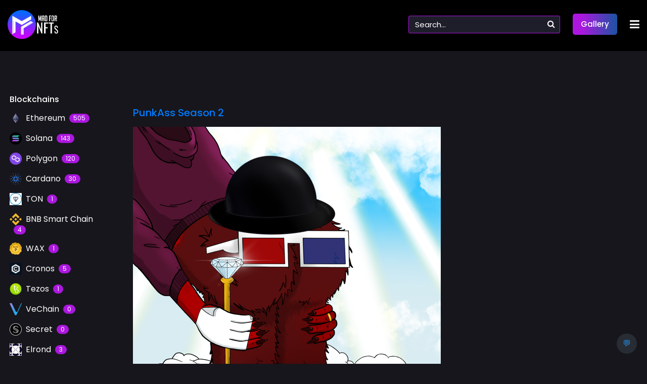

--- FILE ---
content_type: text/html; charset=UTF-8
request_url: https://madfornfts.com/event-details.php?id=MjYx
body_size: 14807
content:
 

<!DOCTYPE html>
<html lang="en">

<head>
    <title>MADFORNFTs | NFT &amp; Crypto Agency</title>
    <meta charset="utf-8">
    <meta name="robots" content="index, follow" />
    <meta name="viewport" content="width=device-width, initial-scale=1">
    <meta property="og:site_name" content="MADFORNFTs | NFT &amp; Crypto Agency" />
    <meta property="og:title" content="MADFORNFTs | NFT &amp; Crypto Agency" />
    <meta property="og:description" content="MADFORNFTs | NFT &amp; Crypto Agency" />
    <meta property="og:image" content="https://madfornfts.com/images/iconbb_n.png" />
    <meta property="og:url" content="https://madfornfts.com" />

    <link rel="stylesheet" href="css/bootstrap.min.css">
    <link rel="stylesheet" href="css/font-awesome.min.css">
    <link rel="stylesheet" href="css/slick-theme.css">
    <link rel="stylesheet" href="css/slick.css">
    <link rel="stylesheet" href="css/animate.css">
    <link rel="stylesheet" href="css/pretty-checkbox.min.css">
    <link rel="stylesheet" href="css/User.css">
    <link rel="stylesheet" href="css/responsive.css">
    	<link href="calendar.css" rel="stylesheet" type="text/css">
    <link rel="shortcut icon" href="images/favicon.ico" type="image/x-icon" />
    <style>
        ::-webkit-calendar-picker-indicator {
            filter: invert(1);
        }

        @media (min-width: 1200px) {
            .container-custom {
                max-width: 1690px;
            }
        }

        .w-6 {
            width: 1.5rem;
        }

        .h-6 {
            height: 1.5rem;
        }

        .inline-block {
            display: inline-block;
        }

        img,
        video {
            height: auto;
            max-width: 100%;
        }

        .text-xs {
            font-size: .75rem;
        }

        .px-2 {
            padding-left: 0.5rem;
            padding-right: 0.5rem;
        }

        .bg-gray-300 {
            --tw-bg-opacity: 1;
            background-color: #ab17df;
        }

        .rounded-full {
            border-radius: 9999px;
        }

        .content-button {
            --tw-bg-opacity: 1;
            --tw-text-opacity: 1;
            background-color: rgb(212 212 212/var(--tw-bg-opacity));
            border-radius: 0.5rem;
            border-width: 1px;
            color: rgb(23 23 23/var(--tw-text-opacity));
            display: flex;
            flex-wrap: wrap;
            padding: 0.5rem 1rem;
        }

        .mx-1 {
            margin-left: 0.25rem;
            margin-right: 0.25rem;
        }
        
         /* model style */
        .modal-content {
            background-color: #212121;
            background-clip: padding-box;
            border: 1px solid rgba(0, 0, 0, .2);
        }
        .modal-title {
            color: #ffffff;
        }
        .close {
            color: #ffffff;
            text-shadow: none;
            font-weight: normal;
            opacity:1;
        }
        .close:hover {
            color: #ffffff;
            text-decoration: none;
        }
        .social_i_font {
            color: #ffffff;
        }
        .url_area {
            color: #ffffff;
        }
        /* End Social Share */
        
    </style>

    <script src="js/jquery-3.6.0.min.js"></script>
    <script src="js/popper.min.js"></script>
    <script src="js/bootstrap.bundle.min.js"></script>
    <script src="js/slick.min.js"></script>
    <script src="js/wow.min.js"></script>
    <script src="js/prefixfree.min.js"></script>
    <script src="js/user.js"></script>
</head>

<body>
    <span
  style="position:fixed;bottom:20px;right:20px;z-index:9999;background:transparent"
>
  <iframe
    id="proticoFrame"
    style="display:none;border:1px solid #666;border-radius:8px;box-shadow:2px 2px rgba(0,0,0,0.2);width:360px;height:450px;min-width:325px;min-height:400px;"
    frameborder="0"
  >
  </iframe>
<div id='frameBoxHandler'
style='display:flex;box-shadow:2px2px rgba(0,0,0,0.2);bottom:0px;margin-left:auto;margin-top:10px;width:40px;height:40px;border-radius:20px;background:#282c34;color:#1f8feb;align-items:center;justify-content:center;cursor:pointer;'>
💬
</div>
</span>

<style>
    .box_style {
        margin: 15px;
        -moz-border-radius: 6px;
        -webkit-border-radius: 6px;
        border-radius: 6px;
        background: #24243557;
        border: 1px solid #ffffff14;
        width: -webkit-fill-available;
    }

    .img_sec {
        padding: 15px 0;
        border-radius: 0;
        background: none;
        border: none;
    }
    .left_bxs,
    .right_bxs {
        width: 50%;
        padding: 40px 35px;
        border-radius: 0;
        background: none;
        border: none;
    }

    
    @media screen and (max-width: 768px){
        .infrm_search {
            width: 153px;
            height: 35px;
            margin-left: 48px;
        }
        .left_bxs, .right_bxs {
           padding: 40px 0px;
        }
        .bg_banner {
            padding-top: 0px;
        }
        .mtset {
            margin-top: 67px;
            padding-top: 10px;
        }
        .font-s-c {
        font-size:13px;
        }
        .tags_font_s a {
            font-size:13px;
        }
        .tags_font_s a:hover {
            color:#ab17df!important;
        }
    }
    
    @media screen and (max-width: 320px){
        .search_box_area {
            display:none;
        }
        .btnxs {
            display: none !important;
        }
        .font-s-c {
        font-size:13px;
        }
        .tags_font_s a {
            font-size:13px;
        }
        .tags_font_s a:hover {
            color:#ab17df!important;
        }
    }

    .search_btn button {
        border: none;
    }
    
    .share_now_area {
        width: 105px;
    }

    .share_icon_btn {
        position: relative;
        top: 17px;
        right: -13px;
    }
    
    .share_icon_btn img {
        width: 22px;
    }
    .market_place_txt {
        font-size: 13px;
        margin-top: 3px;
        font-weight:bold;
        text-transform: uppercase;
        color:#007bff;
    } 
    @media screen and (min-width: 1200px) {
        .set-btn-pos {
            position: absolute;
            bottom: 15px;
            right: 15px;
        }
    }
    @media screen and (max-width: 1199px) {
        .set-btn-pos {
            position: inherit;
            bottom: 15px;
            right: 15px;
        }
    }
    @media screen and (max-width: 767px) {
        .flex-wrap-mobile {
            flex-wrap: wrap;
        }
        .set-btn-pos {
            position: relative;
            bottom: -8px;
            right: 4px;
        }
    }
    nav > ul > li > a {
      font-size: 14px;
    }
    .text-purple {
        color:#ab17df;
    }
    @media screen and (min-width: 1270px) {
        .font-s-c {
        font-size:13px;
        }
        .tags_font_s a {
            font-size:13px;
        }
        .tags_font_s a:hover {
            color:#ab17df!important;
        }
    }
     @media screen and (min-width: 1199px) and (max-width: 1269px) {
        .font-s-c {
            font-size:11px;
        }
        .tags_font_s a {
            font-size:11px;
        }
        .tags_font_s a:hover {
            color:#ab17df!important;
        }
    }
    
    
        body {
			cursor: url('normal-cursor.ico'), default;
		}
/*		* {
		    cursor: url('normal-cursor.ico'), default;
		}*/
		a {
		    cursor: url('normal-cursor.ico'), default;
		}
		a:hover {
		    cursor: url('cursor-hover.ico'), pointer;
		}
		.pretty input {
		    cursor: url('normal-cursor.ico'), default;
		}
		.nice-select:hover {
		    cursor: url('cursor-hover.ico'), pointer;
		}
		.nice-select ul li:hover {
		    cursor: url('cursor-hover.ico'), pointer;
		}
		[type=button]:not(:disabled), [type=reset]:not(:disabled), [type=submit]:not(:disabled), button:not(:disabled) {
            cursor: url('cursor-hover.ico'), pointer;
        }
        #frameBoxHandler {
             cursor: url('cursor-hover.ico'), pointer;
        }
    
    
</style>

<header>
    <div class="container container-custom">
        <div class="d-flex justify-content-between align-items-center flex-md-row flex-column">
            <div class="logo">
                <a href="/"><img src="images/logo-mad.png" class="img-res" alt="nft-logo" /></a>
                <span class="barnav"><i class="fa fa-bars" aria-hidden="true"></i></span>
            </div>
            <!--  Create For Mobile  -->
            <nav class="d-md-none d-block">
                <span class="nvclose"><i class="fa fa-close"></i></span>
                <ul class="d-flex flex-md-row flex-column">
                    <li><a href="/">Home</a></li>
                    <li><a href="/services">Services</a></li>
                    <li><a href="/about-us">About Us</a></li>
                    <li><a href="/nft-use-case">Use Case</a></li>
                    <li><a href="/package">Launch Your NFT</a></li>
                    <li><a href="/hiring">Hiring</a></li>
                    <li><a href="https://www.crowdfundjunction.com/" target="_blank">VC</a></li>
                    <li><a href="/nft-academy-webinar">Academy</a></li>
                    <li><a href="/nftalpha">Alpha Club</a></li>
                    <li><a href="https://cryptofans.social/index.php/nft/" target="_blank">Metapass</a></li>
                    <li><a href="/kol-marketing">KOL Marketing</a></li>
                    <li><a href="https://www.bridgr.xyz/" target="_blank">Meet-ups</a></li>
                    <li><a href="/nft-abcs">the ABCs of NFT</a></li>
                    <li><a href="/#contacts">Contact Us</a></li>
                                                  <li><a href="https://madfornfts.com/login.php" >Login</a></li>
                                              </ul>
                <div class="btnxs list_event_btn">
                    <a href="/gallery" class="gradiantbtn" target="blank">
                        Gallery
                    </a>
                </div>
            </nav>
            <!-- End  Create For Mobile  -->

            <div class="d-flex justify-content-between align-items-center flex-md-row flex-column">
                <div class="search_box_area">
                    <form name="" action="event.php?search=" method="get">
                    <input id="search" name="search" type="search" class="infrm_search bgcust_form" placeholder="Search..." autocomplete="off">
                     <div class="search_btn">
                        <button type="submit">
                            <i class="fa fa-search text-white" aria-hidden="true"></i>
                        </button>
                    </div>
                    </form>
                </div>
                <div class="btnxs d-md-block d-none">
                    <a href="/gallery" class="gradiantbtn" target="blank">
                        Gallery
                    </a>
                </div>
                <div class="nav-m-icon d-md-block d-none">
                    <div id="btn_menu">
                        <i class="fa fa-bars" aria-hidden="true" style="font-size:22px; color:#ffffff;"></i>
                        </button>
                    </div>
                </div>



            </div>
        </div>

</header>

<div class="menu-area">
    <div class="container">
        <div class="row">
            <div class="col-md-3">
                <ul class="fa-ul">
                    <li class="nav-item"><a class="nav-link" href="/"><span class="fa-li"><i class="fa fa-home"></i></span>Home</a></li>
                    <li class="nav-item"><a class="nav-link" href="/services"><span class="fa-li"><i class="fa fa-cog"></i></span>Services</a></li>
                    <li class="nav-item"><a class="nav-link" href="/about-us"><span class="fa-li"><i class="fa fa-pencil"></i></span>About Us</a></li>
                    <li class="nav-item"><a class="nav-link" href="/nft-use-case"><span class="fa-li"><i class="fa fa-bars"></i></span>Use Case</a></li>
                </ul>
            </div>
            <div class="col-md-3">
                <ul class="fa-ul">
                    <li class="nav-item"><a class="nav-link" href="/package"><span class="fa-li"><i class="fa fa-rocket"></i></span>Launch Your NFT</a></li>
                    <li class="nav-item"><a class="nav-link" href="/hiring"><span class="fa-li"><i class="fa fa-handshake-o"></i></span>Hiring</a></li>
                    <li class="nav-item"><a class="nav-link" href="https://www.crowdfundjunction.com/" target="_blank"><span class="fa-li"><i class="fa fa-sticky-note-o"></i></span>VC</a></li>
                    <li class="nav-item"><a class="nav-link" href="/nft-academy-webinar"><span class="fa-li"><i class="fa fa-book"></i></span>Academy</a></li>
                    <li class="nav-item"><a class="nav-link" href="/nftalpha"><span class="fa-li"><i class="fa fa-book"></i></span>Alpha Club</a></li>
                </ul>
            </div>
            <div class="col-md-3">
                <ul class="fa-ul">
                    <li class="nav-item"><a class="nav-link" href="https://cryptofans.social/index.php/nft/" target="_blank"><span class="fa-li"><i class="fa fa-sticky-note-o"></i></span>Metapass</a></li>
                    <li class="nav-item"><a class="nav-link" href="/kol-marketing"><span class="fa-li"><i class="fa fa-calendar"></i></span>KOL Marketing</a></li>
                    <li class="nav-item"><a class="nav-link" href="https://www.bridgr.xyz/" target="_blank"><span class="fa-li"><i class="fa fa-calendar"></i></span>Meet-ups</a></li>
                    <li class="nav-item"><a class="nav-link" href="/nft-abcs"><span class="fa-li"><i class="fa fa-book"></i></span>the ABCs of NFT</a></li>
                    <li class="nav-item"><a class="nav-link" href="/#contacts"><span class="fa-li"><i class="fa fa-phone"></i></span>Contact Us</a></li>
                    
                    
                                                  <li class="nav-item"><a  class="nav-link" href="https://madfornfts.com/login.php" >Login</a></li>
                                              </ul>
            </div>
        </div>
    </div>
</div>

    <section class="main_body bg_banner">

        <div class="clear"></div>
        <div class="container">
        </div>

    </section>


    <section class="boxdvd mtset bg_star" id="contacts">

        <div class="container container-custom">

            <div class="row">
                
                
                <div class="col-sm-12 col-lg-3 col-xl-2  order-1 order-lg-0">
                    <div class="w-full overflow-hidden hidden lg:block lg:w-3/12">
                        <div class="">
                             <div>
                                <!--<div class="calendar"><div class="header"><div class="month-year">January 2026<div class="calendar_arrow"><a class="prev_a" href="event.php?calenderstat=Prev&currentdate=2026-01-21"><img src="images/left_arrow.png" alt=""></a><a class="next_a" href="event.php?calenderstat=Next&currentdate=2026-01-21"><img src="images/right_arrow.png" alt=""></a></div></div></div><div class="days">
                <div class="day_name">
                    Sun
                </div>
            
                <div class="day_name">
                    Mon
                </div>
            
                <div class="day_name">
                    Tue
                </div>
            
                <div class="day_name">
                    Wed
                </div>
            
                <div class="day_name">
                    Thu
                </div>
            
                <div class="day_name">
                    Fri
                </div>
            
                <div class="day_name">
                    Sat
                </div>
            
                <div class="day_num ignore">
                    28
                </div>
            
                <div class="day_num ignore">
                    29
                </div>
            
                <div class="day_num ignore">
                    30
                </div>
            
                <div class="day_num ignore">
                    31
                </div>
            <div class="day_num" onclick="go_to_event('2026-01-01')"><a href="event.php?eventdate=2026-01-01"><span>1</span></a></div><div class="day_num" onclick="go_to_event('2026-01-02')"><a href="event.php?eventdate=2026-01-02"><span>2</span></a></div><div class="day_num" onclick="go_to_event('2026-01-03')"><a href="event.php?eventdate=2026-01-03"><span>3</span></a></div><div class="day_num" onclick="go_to_event('2026-01-04')"><a href="event.php?eventdate=2026-01-04"><span>4</span></a></div><div class="day_num" onclick="go_to_event('2026-01-05')"><a href="event.php?eventdate=2026-01-05"><span>5</span></a></div><div class="day_num" onclick="go_to_event('2026-01-06')"><a href="event.php?eventdate=2026-01-06"><span>6</span></a></div><div class="day_num" onclick="go_to_event('2026-01-07')"><a href="event.php?eventdate=2026-01-07"><span>7</span></a></div><div class="day_num" onclick="go_to_event('2026-01-08')"><a href="event.php?eventdate=2026-01-08"><span>8</span></a></div><div class="day_num" onclick="go_to_event('2026-01-09')"><a href="event.php?eventdate=2026-01-09"><span>9</span></a></div><div class="day_num" onclick="go_to_event('2026-01-10')"><a href="event.php?eventdate=2026-01-10"><span>10</span></a></div><div class="day_num" onclick="go_to_event('2026-01-11')"><a href="event.php?eventdate=2026-01-11"><span>11</span></a></div><div class="day_num" onclick="go_to_event('2026-01-12')"><a href="event.php?eventdate=2026-01-12"><span>12</span></a></div><div class="day_num" onclick="go_to_event('2026-01-13')"><a href="event.php?eventdate=2026-01-13"><span>13</span></a></div><div class="day_num" onclick="go_to_event('2026-01-14')"><a href="event.php?eventdate=2026-01-14"><span>14</span></a></div><div class="day_num" onclick="go_to_event('2026-01-15')"><a href="event.php?eventdate=2026-01-15"><span>15</span></a></div><div class="day_num" onclick="go_to_event('2026-01-16')"><a href="event.php?eventdate=2026-01-16"><span>16</span></a></div><div class="day_num" onclick="go_to_event('2026-01-17')"><a href="event.php?eventdate=2026-01-17"><span>17</span></a></div><div class="day_num" onclick="go_to_event('2026-01-18')"><a href="event.php?eventdate=2026-01-18"><span>18</span></a></div><div class="day_num" onclick="go_to_event('2026-01-19')"><a href="event.php?eventdate=2026-01-19"><span>19</span></a></div><div class="day_num" onclick="go_to_event('2026-01-20')"><a href="event.php?eventdate=2026-01-20"><span>20</span></a></div><div class="day_num selected" onclick="go_to_event('2026-01-21')"><a href="event.php?eventdate=2026-01-21"><span>21</span></a></div><div class="day_num" onclick="go_to_event('2026-01-22')"><a href="event.php?eventdate=2026-01-22"><span>22</span></a></div><div class="day_num" onclick="go_to_event('2026-01-23')"><a href="event.php?eventdate=2026-01-23"><span>23</span></a></div><div class="day_num" onclick="go_to_event('2026-01-24')"><a href="event.php?eventdate=2026-01-24"><span>24</span></a></div><div class="day_num" onclick="go_to_event('2026-01-25')"><a href="event.php?eventdate=2026-01-25"><span>25</span></a></div><div class="day_num" onclick="go_to_event('2026-01-26')"><a href="event.php?eventdate=2026-01-26"><span>26</span></a></div><div class="day_num" onclick="go_to_event('2026-01-27')"><a href="event.php?eventdate=2026-01-27"><span>27</span></a></div><div class="day_num" onclick="go_to_event('2026-01-28')"><a href="event.php?eventdate=2026-01-28"><span>28</span></a></div><div class="day_num" onclick="go_to_event('2026-01-29')"><a href="event.php?eventdate=2026-01-29"><span>29</span></a></div><div class="day_num" onclick="go_to_event('2026-01-30')"><a href="event.php?eventdate=2026-01-30"><span>30</span></a></div><div class="day_num" onclick="go_to_event('2026-01-31')"><a href="event.php?eventdate=2026-01-31"><span>31</span></a></div>
                <div class="day_num ignore">
                    1
                </div>
            
                <div class="day_num ignore">
                    2
                </div>
            
                <div class="day_num ignore">
                    3
                </div>
            
                <div class="day_num ignore">
                    4
                </div>
            
                <div class="day_num ignore">
                    5
                </div>
            
                <div class="day_num ignore">
                    6
                </div>
            
                <div class="day_num ignore">
                    7
                </div>
            </div></div>-->
                            </div>
                        </div>
                        <div class="py-2 px-1">
                            <h3 class="text-xl font-semibold py-2 text-white">
                                Blockchains
                            </h3>
							                            <a class="d-flex flex-wrap align-items-center text-white py-2 d-block" href="event.php?str=Ethereum">
                                <img class="h-6 w-6 inline-block" src="images/icons/blockchain/1.webp">
                                <span class="inline-block ml-2">Ethereum                                </span>
                                <span class="bg-gray-300 text-black ml-2 px-2 rounded-full text-xs font-medium inline-block">
                                    505                                </span>
                            </a>
							                             <a class="d-flex flex-wrap align-items-center text-white py-2 d-block" href="event.php?str=Solana">
                                <img class="h-6 w-6 inline-block" src="images/icons/blockchain/2.webp">
                                <span class="inline-block ml-2">Solana                                </span>
                                <span class="bg-gray-300 text-black ml-2 px-2 rounded-full text-xs font-medium inline-block">
                                    143                                </span>
                            </a>
							                             <a class="d-flex flex-wrap align-items-center text-white py-2 d-block" href="event.php?str=Polygon">
                                <img class="h-6 w-6 inline-block" src="images/icons/blockchain/3.webp">
                                <span class="inline-block ml-2">Polygon                                </span>
                                <span class="bg-gray-300 text-black ml-2 px-2 rounded-full text-xs font-medium inline-block">
                                    120                                </span>
                            </a>
							                             <a class="d-flex flex-wrap align-items-center text-white py-2 d-block" href="event.php?str=Cardano">
                                <img class="h-6 w-6 inline-block" src="images/icons/blockchain/4.webp">
                                <span class="inline-block ml-2">Cardano                                </span>
                                <span class="bg-gray-300 text-black ml-2 px-2 rounded-full text-xs font-medium inline-block">
                                    30                                </span>
                            </a>
							                             <a class="d-flex flex-wrap align-items-center text-white py-2 d-block" href="event.php?str=TON">
                                <img class="h-6 w-6 inline-block" src="images/icons/blockchain/5.webp">
                                <span class="inline-block ml-2">TON                                </span>
                                <span class="bg-gray-300 text-black ml-2 px-2 rounded-full text-xs font-medium inline-block">
                                    1                                </span>
                            </a>
							                             <a class="d-flex flex-wrap align-items-center text-white py-2 d-block" href="event.php?str=BNB Smart Chain">
                                <img class="h-6 w-6 inline-block" src="images/icons/blockchain/6.webp">
                                <span class="inline-block ml-2">BNB Smart Chain                                </span>
                                <span class="bg-gray-300 text-black ml-2 px-2 rounded-full text-xs font-medium inline-block">
                                    4                                </span>
                            </a>
							                             <a class="d-flex flex-wrap align-items-center text-white py-2 d-block" href="event.php?str=WAX">
                                <img class="h-6 w-6 inline-block" src="images/icons/blockchain/7.webp">
                                <span class="inline-block ml-2">WAX                                </span>
                                <span class="bg-gray-300 text-black ml-2 px-2 rounded-full text-xs font-medium inline-block">
                                    1                                </span>
                            </a>
							                             <a class="d-flex flex-wrap align-items-center text-white py-2 d-block" href="event.php?str=Cronos">
                                <img class="h-6 w-6 inline-block" src="images/icons/blockchain/8.webp">
                                <span class="inline-block ml-2">Cronos                                </span>
                                <span class="bg-gray-300 text-black ml-2 px-2 rounded-full text-xs font-medium inline-block">
                                    5                                </span>
                            </a>
							                             <a class="d-flex flex-wrap align-items-center text-white py-2 d-block" href="event.php?str=Tezos">
                                <img class="h-6 w-6 inline-block" src="images/icons/blockchain/9.webp">
                                <span class="inline-block ml-2">Tezos                                </span>
                                <span class="bg-gray-300 text-black ml-2 px-2 rounded-full text-xs font-medium inline-block">
                                    1                                </span>
                            </a>
							                             <a class="d-flex flex-wrap align-items-center text-white py-2 d-block" href="event.php?str=VeChain                               ">
                                <img class="h-6 w-6 inline-block" src="images/icons/blockchain/10.webp">
                                <span class="inline-block ml-2">VeChain                                                               </span>
                                <span class="bg-gray-300 text-black ml-2 px-2 rounded-full text-xs font-medium inline-block">
                                    0                                </span>
                            </a>
							                             <a class="d-flex flex-wrap align-items-center text-white py-2 d-block" href="event.php?str=Secret">
                                <img class="h-6 w-6 inline-block" src="images/icons/blockchain/11.webp">
                                <span class="inline-block ml-2">Secret                                </span>
                                <span class="bg-gray-300 text-black ml-2 px-2 rounded-full text-xs font-medium inline-block">
                                    0                                </span>
                            </a>
							                             <a class="d-flex flex-wrap align-items-center text-white py-2 d-block" href="event.php?str=Elrond">
                                <img class="h-6 w-6 inline-block" src="images/icons/blockchain/12.webp">
                                <span class="inline-block ml-2">Elrond                                </span>
                                <span class="bg-gray-300 text-black ml-2 px-2 rounded-full text-xs font-medium inline-block">
                                    3                                </span>
                            </a>
							                             <a class="d-flex flex-wrap align-items-center text-white py-2 d-block" href="event.php?str=Immutable X">
                                <img class="h-6 w-6 inline-block" src="images/icons/blockchain/13.webp">
                                <span class="inline-block ml-2">Immutable X                                </span>
                                <span class="bg-gray-300 text-black ml-2 px-2 rounded-full text-xs font-medium inline-block">
                                    0                                </span>
                            </a>
							                             <a class="d-flex flex-wrap align-items-center text-white py-2 d-block" href="event.php?str=FLOW">
                                <img class="h-6 w-6 inline-block" src="images/icons/blockchain/14.webp">
                                <span class="inline-block ml-2">FLOW                                </span>
                                <span class="bg-gray-300 text-black ml-2 px-2 rounded-full text-xs font-medium inline-block">
                                    2                                </span>
                            </a>
							                             <a class="d-flex flex-wrap align-items-center text-white py-2 d-block" href="event.php?str=Avalanche     ">
                                <img class="h-6 w-6 inline-block" src="images/icons/blockchain/15.webp">
                                <span class="inline-block ml-2">Avalanche                                     </span>
                                <span class="bg-gray-300 text-black ml-2 px-2 rounded-full text-xs font-medium inline-block">
                                    14                                </span>
                            </a>
							                             
                            
                        </div>
                        <div class="py-2 mb-2 px-1 tags_font_s">
                            <h3 class="text-xl font-semibold py-2 text-white">
                                Tags
                            </h3>
                            <a class="block text-white py-2" href="event.php?tag=music">#music</a>
                            <a class="block text-white py-2" href="event.php?tag=sports">#sports</a>
                            <a class="block text-white py-2" href="event.php?tag=art">#art</a>
                            <a class="block text-white py-2" href="event.php?tag=collectible">#collectible</a>
                            <a class="block text-white py-2" href="event.php?tag=game">#game</a>
                            <a class="block text-white py-2" href="event.php?tag=metaverse">#metaverse</a>
                            <a class="block text-white py-2" href="event.php?tag=defi">#defi</a>
                            <a class="block text-white py-2" href="event.php?tag=dao">#dao</a>
                            <a class="block text-white py-2" href="event.php?tag=charity">#charity</a>
                            <a class="block text-white py-2" href="event.php?tag=rewards">#rewards</a>
                            
                        </div>
                        
                        
                        <div class="py-2 px-1">
                            <h3 class="text-xl font-semibold py-2 text-white mt-3">
                                Our Community
                            </h3>
                            <div class="d-flex">
                                <a class="flex flex-wrap align-middle items-center text-white py-2 d-block" href="https://www.facebook.com/CrowdFundJunction" target="_blank">
                                    <img class="h-8 w-8 inline-block" src="images/social/bg-icon/01.svg">
                                </a>
                                <a class="flex flex-wrap align-middle items-center text-white py-2 d-block" href="https://twitter.com/CrowdFJ"  target="_blank">
                                    <img class="h-8 w-8 inline-block" src="images/social/bg-icon/02.svg">
                                </a>
                                <a class="flex flex-wrap align-middle items-center text-white py-2 d-block" href="https://www.instagram.com/crowdfundjunction/"  target="_blank">
                                    <img class="h-8 w-8 inline-block" src="images/social/bg-icon/03.svg">
                                </a>
                                <a class="flex flex-wrap align-middle items-center text-white py-2 d-block" href="" data-toggle="modal" data-target="#facebookModalCenter_1"  target="_blank">
                                    <img class="h-8 w-8 inline-block" src="images/social/bg-icon/04.svg">
                                </a>
                                <a class="flex flex-wrap align-middle items-center text-white py-2 d-block" href="https://www.linkedin.com/company/crowdfundjunction/"  target="_blank">
                                    <img class="h-8 w-8 inline-block" src="images/social/bg-icon/05.svg">
                                </a>
                                </div>
                                <div class="d-flex">
                                <a class="flex flex-wrap align-middle items-center text-white py-2 d-block" href="https://t.me/Crowdfundjunction"  target="_blank">
                                    <img class="h-8 w-8 inline-block" src="images/social/bg-icon/06.svg">
                                </a>
                                <a class="flex flex-wrap align-middle items-center text-white py-2 d-block" href="https://cryptofans.social/"  target="_blank">
                                    <img class="h-8 w-8 inline-block" src="images/social/bg-icon/07.svg">
                                </a>
                                <a class="flex flex-wrap align-middle items-center text-white py-2 d-block" href="https://discord.com/invite/DS6WcnWspu"  target="_blank">
                                    <img class="h-8 w-8 inline-block" src="images/social/bg-icon/08.svg">
                                </a>
                                <a class="flex flex-wrap align-middle items-center text-white py-2 d-block" href="https://www.reddit.com/user/CrowdFundJunction"  target="_blank">
                                    <img class="h-8 w-8 inline-block" src="images/social/bg-icon/group_163.svg">
                                </a>
                                <a class="flex flex-wrap align-middle items-center text-white py-2 d-block" href="https://crowdfundjunction.medium.com/"  target="_blank">
                                    <img class="h-8 w-8 inline-block" src="images/social/bg-icon/09.svg">
                                </a>
                            </div>
                        </div>
                        
                        
                    </div>
                </div>
                
                <div class="col-sm-12 col-lg-10 order-0 order-lg-1">
                    <div class="row">
                        <div class="col-sm-12 col-lg-12 wow fadeInUp" data-wow-delay="0.2s">

                            <div class="left_bxs" style="width:100%;">
                                <div class="mb-3">
                                    <a href="event-details.php?id=261">
                                        <h1 class="h5">PunkAss Season 2</h2>
                                    </a>
                                </div>
                                <div class="mb-4">
                                    <a href="/event/yourpetrocknftcom/">
                                        <!--<img class="w-60" src="admin/public/event_image/166201157023.webp">-->
                                        <img class="w-60" src="https://madfornfts.com/admin/public/event_image/166201157023.webp">
                                    </a>
                                </div>
                                <!--<p class="mt-2 h7 text-white">
                                    Verified
                                </p>-->
                                <p class="mt-2 h7 text-white">
                                   2022-10-07 - 2022-10-07                                </p>


                                <div class="d-flex flex-wrap items-center pt-1">
                                    <a href="https://www.punkass.io/" rel="nofollow" target="_blank" class="my-2 md:my-0 mx-1 content-button">
                                        <svg class="h-6 w-6" fill="currentColor" viewBox="0 0 447.632 447" xmlns="http://www.w3.org/2000/svg">
                                            <path d="m231.816406 447.050781c34.230469-4.863281 64.238282-40.589843 83.121094-93.351562-27.296875-6.113281-55.152344-9.394531-83.121094-9.785157zm0 0"></path>
                                            <path d="m286.503906 438.660156c2.023438-.585937 4.039063-1.175781 6.039063-1.824218 1.6875-.542969 3.351562-1.128907 5.015625-1.710938 1.96875-.679688 3.929687-1.378906 5.882812-2.121094 1.664063-.632812 3.3125-1.304687 4.964844-1.976562 1.90625-.800782 3.808594-1.597656 5.691406-2.398438 1.644532-.722656 3.277344-1.480468 4.910156-2.242187 1.847657-.871094 3.6875-1.757813 5.511719-2.679688 1.601563-.816406 3.199219-1.648437 4.800781-2.503906 1.792969-.960937 3.574219-1.941406 5.34375-2.949219 1.601563-.90625 3.144532-1.816406 4.703126-2.753906 1.734374-1.066406 3.460937-2.132812 5.175781-3.199219 1.535156-.976562 3.066406-1.96875 4.578125-2.992187 1.6875-1.136719 3.351562-2.320313 5.007812-3.503906 1.488282-1.066407 2.96875-2.128907 4.421875-3.199219 1.601563-1.234375 3.242188-2.511719 4.847657-3.792969 1.425781-1.136719 2.847656-2.265625 4.25-3.433594 1.597656-1.328125 3.128906-2.703125 4.679687-4.078125 1.359375-1.207031 2.726563-2.402343 4.054687-3.640625 1.527344-1.425781 3.015626-2.902344 4.503907-4.367187 1.289062-1.273438 2.59375-2.527344 3.855469-3.832031.234374-.242188.457031-.503907.699218-.753907-17.449218-9.011719-35.828125-16.085937-54.816406-21.09375-9.875 31.492188-27.449219 60.03125-51.128906 83.023438.648437-.167969 1.296875-.304688 1.945312-.472657 1.710938-.480468 3.390625-1.007812 5.0625-1.503906zm0 0"></path>
                                            <path d="m447.632812 231.683594h-95.921874c-.363282 37.453125-5.796876 74.683594-16.152344 110.679687 21.117187 5.640625 41.496094 13.75 60.714844 24.160157 31.554687-38.03125 49.617187-85.449219 51.359374-134.839844zm0 0"></path>
                                            <path d="m231.816406 215.683594h103.894532c-.40625-36.128906-5.707032-72.035156-15.75-106.742188-28.929688 6.597656-58.476563 10.121094-88.144532 10.511719zm0 0"></path>
                                            <path d="m231.816406.316406v103.136719c27.96875-.394531 55.824219-3.671875 83.121094-9.785156-18.882812-52.761719-48.890625-88.488281-83.121094-93.351563zm0 0"></path>
                                            <path d="m231.816406 327.914062c29.667969.394532 59.214844 3.917969 88.144532 10.515626 10.042968-34.707032 15.34375-70.617188 15.75-106.746094h-103.894532zm0 0"></path>
                                            <path d="m396.273438 80.84375c-19.21875 10.410156-39.597657 18.519531-60.714844 24.160156 10.355468 35.996094 15.789062 73.226563 16.152344 110.679688h95.921874c-1.746093-49.386719-19.808593-96.804688-51.359374-134.839844zm0 0"></path>
                                            <path d="m385.464844 68.707031c-.234375-.238281-.457032-.496093-.6875-.742187-1.265625-1.304688-2.578125-2.5625-3.867188-3.832032-1.484375-1.464843-2.964844-2.945312-4.496094-4.367187-1.324218-1.234375-2.695312-2.402344-4.054687-3.632813-1.550781-1.375-3.101563-2.761718-4.695313-4.089843-1.382812-1.167969-2.800781-2.285157-4.207031-3.40625-1.601562-1.296875-3.242187-2.585938-4.890625-3.824219-1.445312-1.089844-2.910156-2.144531-4.382812-3.199219-1.671875-1.203125-3.351563-2.402343-5.054688-3.546875-1.496094-1.007812-3.015625-1.992187-4.535156-2.957031-1.730469-1.113281-3.457031-2.203125-5.21875-3.257813-1.542969-.925781-3.101562-1.839843-4.664062-2.726562-1.789063-1.023438-3.582032-2.015625-5.390626-2.984375-1.601562-.800781-3.199218-1.671875-4.800781-2.472656-1.839843-.929688-3.695312-1.824219-5.597656-2.703125-1.601563-.761719-3.226563-1.503906-4.875-2.226563-1.894531-.839843-3.808594-1.597656-5.71875-2.398437-1.648437-.671875-3.289063-1.335938-4.953125-1.96875-1.941406-.742188-3.910156-1.4375-5.878906-2.117188-1.664063-.585937-3.328125-1.167968-5.015625-1.714844-2-.648437-4-1.238281-6.054688-1.832031-1.664062-.488281-3.335937-.984375-5.019531-1.429687-.644531-.175782-1.300781-.3125-1.949219-.480469 23.679688 22.992187 41.25 51.527344 51.128907 83.023437 19.007812-5.007812 37.414062-12.085937 54.878906-21.113281zm0 0"></path>
                                            <path d="m0 215.683594h95.921875c.363281-37.453125 5.796875-74.683594 16.148437-110.679688-21.113281-5.636718-41.492187-13.746094-60.710937-24.160156-31.554687 38.03125-49.617187 85.453125-51.359375 134.839844zm0 0"></path>
                                            <path d="m215.816406 447.050781v-103.136719c-27.96875.394532-55.824218 3.671876-83.121094 9.785157 18.878907 52.761719 48.890626 88.488281 83.121094 93.351562zm0 0"></path>
                                            <path d="m215.816406 231.683594h-103.894531c.40625 36.128906 5.703125 72.039062 15.75 106.746094 28.929687-6.601563 58.472656-10.125 88.144531-10.515626zm0 0"></path>
                                            <path d="m215.816406.316406c-34.230468 4.863282-64.242187 40.589844-83.121094 93.351563 27.296876 6.117187 55.152344 9.394531 83.121094 9.785156zm0 0"></path>
                                            <path d="m215.816406 119.453125c-29.667968-.390625-59.214844-3.914063-88.144531-10.511719-10.046875 34.707032-15.34375 70.613282-15.75 106.742188h103.894531zm0 0"></path>
                                            <path d="m168.113281 6.789062c-.648437.167969-1.296875.304688-1.945312.472657-1.695313.453125-3.367188.957031-5.054688 1.445312-2.007812.585938-4 1.175781-6.015625 1.816407-1.699218.550781-3.371094 1.136718-5.042968 1.71875-1.957032.691406-3.917969 1.378906-5.855469 2.113281-1.671875.640625-3.320313 1.304687-4.976563 1.984375-1.902344.800781-3.808594 1.601562-5.6875 2.398437-1.648437.722657-3.277344 1.480469-4.910156 2.242188-1.847656.871093-3.6875 1.757812-5.511719 2.679687-1.601562.816406-3.203125 1.652344-4.800781 2.503906-1.792969.960938-3.570312 1.945313-5.335938 2.953126-1.601562.894531-3.175781 1.8125-4.71875 2.75-1.738281 1.046874-3.457031 2.128906-5.167968 3.199218-1.539063.984375-3.066406 1.976563-4.578125 3-1.6875 1.136719-3.351563 2.320313-5.007813 3.503906-1.488281 1.066407-2.96875 2.128907-4.425781 3.203126-1.636719 1.230468-3.199219 2.511718-4.847656 3.789062-1.421875 1.136719-2.855469 2.265625-4.246094 3.441406-1.601563 1.320313-3.121094 2.6875-4.664063 4.054688-1.367187 1.21875-2.746093 2.402344-4.082031 3.664062-1.519531 1.417969-3 2.890625-4.484375 4.351563-1.289062 1.273437-2.601562 2.53125-3.867187 3.839843-.230469.242188-.453125.507813-.695313.753907 17.445313 9.015625 35.828125 16.089843 54.816406 21.097656 9.875-31.476563 27.4375-59.996094 51.105469-82.976563zm0 0"></path>
                                            <path d="m66.71875 383.234375c1.488281 1.464844 2.96875 2.945313 4.496094 4.371094 1.328125 1.230469 2.695312 2.398437 4.058594 3.628906 1.550781 1.378906 3.101562 2.761719 4.695312 4.089844 1.382812 1.160156 2.792969 2.28125 4.207031 3.40625 1.601563 1.296875 3.199219 2.585937 4.894531 3.832031 1.441407 1.082031 2.90625 2.128906 4.371094 3.203125 1.671875 1.199219 3.359375 2.398437 5.0625 3.550781 1.496094 1.007813 3.015625 1.992188 4.535156 2.960938 1.730469 1.109375 3.457032 2.199218 5.21875 3.253906 1.542969.929688 3.101563 1.839844 4.664063 2.730469 1.789063 1.023437 3.582031 2.015625 5.390625 2.980469 1.597656.800781 3.199219 1.671874 4.800781 2.472656 1.839844.929687 3.695313 1.824218 5.597657 2.707031 1.601562.753906 3.226562 1.496094 4.875 2.222656 1.894531.839844 3.804687 1.597657 5.71875 2.398438 1.648437.671875 3.289062 1.335937 4.953124 1.96875 1.941407.746093 3.910157 1.441406 5.878907 2.121093 1.664062.582032 3.328125 1.167969 5.015625 1.710938 2 .648438 4 1.242188 6.054687 1.832031 1.664063.488281 3.335938.984375 5.015625 1.433594.648438.175781 1.304688.3125 1.953125.480469-23.679687-22.996094-41.25-51.53125-51.128906-83.027344-18.988281 5.011719-37.371094 12.085938-54.816406 21.105469.234375.238281.457031.496093.691406.742187 1.199219 1.296875 2.492187 2.554688 3.796875 3.824219zm0 0"></path>
                                            <path d="m51.359375 366.523438c19.21875-10.410157 39.597656-18.519532 60.710937-24.160157-10.351562-35.996093-15.785156-73.226562-16.148437-110.679687h-95.921875c1.746094 49.386718 19.804688 96.804687 51.359375 134.839844zm0 0"></path>
                                        </svg>
                                        <span class="ml-2">Website</span>
                                    </a>
                                    <a href="https://twitter.com/PunkAssCNFT" rel="nofollow" target="_blank" class="my-2 md:my-0 mx-1 content-button">
                                        <svg class="h-6 w-6" fill="currentColor" viewBox="0 0 24 24">
                                            <path d="M8.29 20.251c7.547 0 11.675-6.253 11.675-11.675 0-.178 0-.355-.012-.53A8.348 8.348 0 0022 5.92a8.19 8.19 0 01-2.357.646 4.118 4.118 0 001.804-2.27 8.224 8.224 0 01-2.605.996 4.107 4.107 0 00-6.993 3.743 11.65 11.65 0 01-8.457-4.287 4.106 4.106 0 001.27 5.477A4.072 4.072 0 012.8 9.713v.052a4.105 4.105 0 003.292 4.022 4.095 4.095 0 01-1.853.07 4.108 4.108 0 003.834 2.85A8.233 8.233 0 012 18.407a11.616 11.616 0 006.29 1.84"></path>
                                        </svg>
                                        <span class="ml-2">Twitter</span>
                                    </a>
                                    <a href="https://discord.gg/e4gAPKaTrN" rel="nofollow" target="_blank" class="my-2 md:my-0 mx-1 content-button">
                                        <svg class="h-6 w-6" fill="currentColor" viewBox="0 0 24 24">
                                            <path d="M20.222 0c1.406 0 2.54 1.137 2.607 2.475V24l-2.677-2.273-1.47-1.338-1.604-1.398.67 2.205H3.71c-1.402 0-2.54-1.065-2.54-2.476V2.48C1.17 1.142 2.31.003 3.715.003h16.5L20.222 0zm-6.118 5.683h-.03l-.202.2c2.073.6 3.076 1.537 3.076 1.537-1.336-.668-2.54-1.002-3.744-1.137-.87-.135-1.74-.064-2.475 0h-.2c-.47 0-1.47.2-2.81.735-.467.203-.735.336-.735.336s1.002-1.002 3.21-1.537l-.135-.135s-1.672-.064-3.477 1.27c0 0-1.805 3.144-1.805 7.02 0 0 1 1.74 3.743 1.806 0 0 .4-.533.805-1.002-1.54-.468-2.14-1.404-2.14-1.404s.134.066.335.2h.06c.03 0 .044.015.06.03v.006c.016.016.03.03.06.03.33.136.66.27.93.4.466.202 1.065.403 1.8.536.93.135 1.996.2 3.21 0 .6-.135 1.2-.267 1.8-.535.39-.2.87-.4 1.397-.737 0 0-.6.936-2.205 1.404.33.466.795 1 .795 1 2.744-.06 3.81-1.8 3.87-1.726 0-3.87-1.815-7.02-1.815-7.02-1.635-1.214-3.165-1.26-3.435-1.26l.056-.02zm.168 4.413c.703 0 1.27.6 1.27 1.335 0 .74-.57 1.34-1.27 1.34-.7 0-1.27-.6-1.27-1.334.002-.74.573-1.338 1.27-1.338zm-4.543 0c.7 0 1.266.6 1.266 1.335 0 .74-.57 1.34-1.27 1.34-.7 0-1.27-.6-1.27-1.334 0-.74.57-1.338 1.27-1.338z"></path>
                                        </svg>
                                        <span class="ml-2">Discord</span>
                                    </a>
                                    <a href="https://www.jpg.store/" class="my-2 md:my-0 mx-1 content-button" rel="nofollow" target="_blank">
                                        <span>Marketplace URL</span>
                                    </a>
                                </div>

                                <div class="d-flex flex-wrap">
                                    <div class="w-full lg:w-1/3 ">
                                        <div class="px-4 py-5 my-2 md:my-0 mr-0 bg-gray-50 rounded border border-gray-100">
                                            <h3 class="mb-3 text-white">Marketplace:</h3>
                                            <a href="" class="text-gray-900 bg-gray-300 rounded-lg py-2 px-4 text-white"></a>
                                        </div>
                                    </div>
                                    <div class="w-full lg:w-1/3 ">
                                        <div class="px-4 py-5 my-2 md:my-0 bg-gray-50 rounded border border-gray-100 dark:border-gray-700 dark:bg-zinc-800">
                                            <h3 class="mb-3 text-white">Blockchain:</h3>
                                            <a href="" class="text-gray-900 bg-gray-300 rounded-lg py-2 px-4 text-white">
                                                Cardano                                            </a>
                                        </div>
                                    </div>
                                </div>


                                <p class="mt-2 h7 text-white">
                                    art,collectible,charity,rewards                                </p>
                                <p class="mt-2 h7 text-white">
                                    PunkAss Season 2 the Final 1000 are finally here! The initial goal behind PunkAss is to inspire laughter. Our BOOTYfull artworks are sure to raise 'cheeks' - everyone remembers their first piece of ASS! Each Season 2 PunkAss NFT can earn you rewards from multiple streams, including the PunkAss Rewards Porgram, the NFTC Rewards Program and our very own IDEAL rewards system in the PunkAss discord channel.                                </p>
                                <div class="mt-3">
                                    <span class="font-medium text-white">Tags: </span>
                                    <a href="event.php?tag=art,collectible,charity,rewards" class="inline-block rounded p-1 mr-2 mb-1 text-sm bg-blue-600 text-gray-100 text-white">
                                        #art,collectible,charity,rewards                                    </a>
                                    
                                   
                                    
                                </div>
                            </div>
                        </div>
                    </div>

                </div>

          
                
                
            </div>



        </div>
    </section>


    <!-- Social Facebook Modal -->
<div class="modal fade" id="facebookModalCenter_1" tabindex="-1" role="dialog" aria-labelledby="socialModalCenterTitle" aria-hidden="true">
    <div class="modal-dialog modal-dialog-centered" role="document">
        <div class="modal-content">
            <div class="modal-header">
                <h5 class="modal-title" id="exampleModalLongTitle">Follow us on Youtube</h5>
                <button type="button" class="close" data-dismiss="modal" aria-label="Close">
                    <span aria-hidden="true">&times;</span>
                </button>
            </div>
            <div class="modal-body">
                <div class="d-flex social_share_a" style="justify-content: center;">
                    <a class="text-white py-2 d-block text-center" style="margin-left:15px; margin-right:15px;" href="https://www.youtube.com/channel/UCE2zBLPtstTfTK5gE0MKL3A" target="_blank">
                        <img class="w-cw h-cw inline-block" src="images/social/bg-icon/04.svg">
                        <p class="social_i_font" style="margin-top:7px;">Youtube English</p>
                    </a>
                    <a class="text-white py-2 d-block text-center" style="margin-left:15px; margin-right:15px;" href="https://www.youtube.com/channel/UCYVcV7tJEIEII-GigRPu_IA" target="_blank">
                        <img class="w-cw h-cw inline-block" src="images/social/bg-icon/04.svg">
                        <p class="social_i_font" style="margin-top:7px;">Youtube Hindi</p>
                    </a>
                </div>
            </div>

        </div>
    </div>
</div>
<!-- End Social Facebook Modal -->  


<section class="boxdvd mtset">
		<div class="heading_all border_btm wow fadeInUp d-flex justify-content-center align-items-center">
			<h2 class="d-flex"><span class="grading_txt_all">Join</span>&nbsp;Our Community</h2>
		</div>
		<div class="container">
			<div class="social_lg">
				<p style="color:#ffffff;">UNCOVER THE LIMITLESS POTENTIAL OF NFT , DAO AND METAVERSE.</p>
			</div>

			<div class="d-flex flex-wrap-mobile justify-content-between">

				<div class="col-md-4 mt-4">
					<div class="mb-3">
					<img src="images/logo-mad.png" class="img-res" alt="nft-logo" style="width:70px;">
					</div>
					<p class="social_lg text-white pr-3">
						Connect with us, to launch and sell out your NFTs<br/>
                        Backed by Crypto VC CrowdFundJunction
					</p>
				</div>


				<ul class="col-md-8 d-flex flxsocial">
				       <li> <a href="https://www.facebook.com/Madfornfts-117849060917747" target="_blank"><img src="images/Facebook.svg" alt="" class="img-res" alt=""/></a></li>
                       <li> <a href="https://twitter.com/MFNOfficial_" target="_blank"><img src="images/twitter.svg" alt="" class="img-res" /></a></li>
                       <li> <a href="https://www.instagram.com/madfornfts/" target="_blank"><img src="images/Instagram.svg" alt="" class="img-res" /></a></li>
                       <li> <a href="#" data-toggle="modal" data-target="#facebookModalCenter_1" target="_blank"><img src="images/youtube.svg" alt="" class="img-res" /></a></li>
                       <li> <a href=https://www.linkedin.com/company/madfornfts/" target="_blank"><img src="images/Linkedin.svg" alt="" class="img-res" /></a></li>
                       <li> <a href="https://t.me/madfornft" target="_blank"><img src="images/Telegram.svg" alt="" class="img-res" /></a></li>
                       <li> <a href="https://cryptofans.social/" target="_blank"><img src="images/Community.svg" alt="" class="img-res" /></a></li>
                       <li> <a href="https://discord.gg/JpCqpVcaRt" target="_blank"><img src="images/Discord.svg" alt="" class="img-res" /></a></li>
                       <!--<li> <a href="https://www.reddit.com/user/madfornfts" target="_blank"><img src="images/reddit.svg" alt="" class="img-res" /></a></li>-->
                       <!--<li> <a href="https://medium.com/@madfornfts/" target="_blank"><img src="images/medium.svg" alt="" class="img-res" /></a></li>-->
				</ul>
			</div>
		</div>
	</section>		

	<footer>
		  <div class="container">
			  <div class="f_nav">
				  <ul class="d-flex">
					  <li><a href="/">Home</a></li>
					  <li><a href="/terms-condition" target="blank">Terms</a></li>
					  <li><a href="/privacy-policy" target="blank">Privacy Policy</a></li>
					  <li><a href="/disclaimer" target="blank">Disclaimer</a></li>
					  <li><a href="https://rebrand.ly/submitproject" target="blank">Project Submission Form</a></li>
					  <li><a href="https://docs.google.com/forms/d/1i6pwx-DdpYP51FTmTdmx9EyNIONezVgnuGyt3QD4PhQ/viewform?ts=620f9573&edit_requested=true" target="blank">Kol Submission Form</a></li>
					  <li><a href="https://docs.google.com/forms/d/e/1FAIpQLSdhQuylRlL5GWhWVVxkD-paXgleZKJuqP--nCCWWs8wX-QWfg/viewform" target="blank">Private Sale Form</a></li>
					  <li><a href="https://docs.google.com/forms/d/e/1FAIpQLSdsEpN9xvsWGQT6CSzqYXdNE7YAFIHuioFR8EsiOOAuhPSSVg/viewform" target="blank">Partnership Form</a></li>
					  <li><a href="https://docs.google.com/forms/d/e/1FAIpQLSewwhXrkA0mgPRsRZ1S3pwZMUiekDRCk8cPI34jTmd-ZVtzkg/viewform" target="blank">Mint NFT</a></li>
					 
				  </ul>
				  <span>&copy;2026 Madfornfts. All rights reserved.</span>
			  </div>
		  </div>

		
		</footer>
		<script>
				
				function contactus()
				{	
					var cboxes = document.getElementsByName('form_fields[]');
					var len = cboxes.length;
					var services = "";
					for (var i=0; i<len; i++) {
						if(cboxes[i].checked){
							services = services + cboxes[i].value + ' ,'
						}
						//alert(i + (cboxes[i].checked?' checked ':' unchecked ') + cboxes[i].value);
					}
					name = document.getElementById('name').value;
					email = document.getElementById('email').value;
					//subject = document.getElementById('subject').value;
					subject = "";
					budget = document.getElementById('form_fields_budget').value;
					mobile = document.getElementById('mobile').value;
					message = document.getElementById('message').value;
					const xhttp = new XMLHttpRequest();
					xhttp.onload = function() {
						document.getElementById("messagcon").innerHTML = this.responseText;
						document.getElementById("sendmsg").innerHTML = "Your Message is Sent";
					}
					xhttp.open("POST", "./contactus.php");
					xhttp.setRequestHeader("Content-type", "application/x-www-form-urlencoded");
					xhttp.send("na="+name+"&em="+email+"&sub="+subject+"&me="+message+"&bd="+budget+"&mob="+mobile+"&ser="+services);
					
				}
			</script>
			<script>
		$('#btn_menu').on('click', function(e) {
			e.preventDefault();
			if ($(this).parent().parent().parent().parent().parent().next().hasClass('active_mnu')) {
				$(this).parent().parent().parent().parent().parent().next().removeClass('active_mnu');
			} else {
				$(this).parent().parent().parent().parent().parent().next().addClass('active_mnu');
			}
		});

		// Hide dropdown menu on click outside
		$(document).on("click", function(event) {
			if (!$(event.target).closest("#btn_menu").length) {
				$('.menu-area').removeClass('active_mnu');
			}
		});

		// Mobile NAV
		  $(".barnav").click(function () {
            $("nav").addClass("shownav");
          });
          $(".nvclose").click(function () {
            $("nav").removeClass("shownav");
          });
        
	</script>


<script>
  var frame = document.getElementById("proticoFrame");
  frame.src = "https://main.protico.io/protico?roomUrl=" + window.location.href;
  var bObj = document.getElementById('frameBoxHandler');
  bObj.onclick = function() {
    if (document.getElementById('proticoFrame').style.display === 'block') {
      document.getElementById('proticoFrame').style.display = 'none';
      document.getElementById('frameBoxHandler').innerHTML = '💬';
      //// endline;
    } else {
      document.getElementById('proticoFrame').style.display = 'block';
      document.getElementById('frameBoxHandler').innerHTML = '👋';
      //// endline;
    }
  };
</script>

<script>
$('.moreless-button').click(function(e) {
    e.preventDefault();
      $('.moretext').slideToggle();
      if ($('.moreless-button').text() == "Read more") {
        $(this).text("Read less")
      } else {
        $(this).text("Read more")
      }
});

$('.moreless-button-a').click(function(e) {
    e.preventDefault();
      $('.moretext-a').slideToggle();
      if ($('.moreless-button-a').text() == "Read more") {
        $(this).text("Read less")
      } else {
        $(this).text("Read more")
      }
});
</script>            
            
<script>
    function go_to_event(eventdate){
				   window.location.href="https://madfornfts.com/event.php?eventdate="+eventdate;
				}
</script>

</body>

</html>

--- FILE ---
content_type: text/css
request_url: https://madfornfts.com/css/User.css
body_size: 5254
content:
/* https://fontawesome.com/v4/icons/ */
@font-face {
  font-family: "Poppins";
  src: url("../fonts/Poppins-ExtraBold.eot");
  src: url("../fonts/Poppins-ExtraBold.eot?#iefix") format("embedded-opentype"),
    url("../fonts/Poppins-ExtraBold.woff2") format("woff2"),
    url("../fonts/Poppins-ExtraBold.woff") format("woff"),
    url("../fonts/Poppins-ExtraBold.ttf") format("truetype");
  font-weight: bold;
  font-style: normal;
  font-display: swap;
}

@font-face {
  font-family: "Poppins";
  src: url("../fonts/Poppins-Medium.eot");
  src: url("../fonts/Poppins-Medium.eot?#iefix") format("embedded-opentype"),
    url("../fonts/Poppins-Medium.woff2") format("woff2"),
    url("../fonts/Poppins-Medium.woff") format("woff"),
    url("../fonts/Poppins-Medium.ttf") format("truetype");
  font-weight: 500;
  font-style: normal;
  font-display: swap;
}

@font-face {
  font-family: "Poppins";
  src: url("../fonts/Poppins-SemiBold.eot");
  src: url("../fonts/Poppins-SemiBold.eot?#iefix") format("embedded-opentype"),
    url("../fonts/Poppins-SemiBold.woff2") format("woff2"),
    url("../fonts/Poppins-SemiBold.woff") format("woff"),
    url("../fonts/Poppins-SemiBold.ttf") format("truetype");
  font-weight: 600;
  font-style: normal;
  font-display: swap;
}

@font-face {
  font-family: "Poppins";
  src: url("../fonts/Poppins-Regular.eot");
  src: url("/fonts/Poppins-Regular.eot?#iefix") format("embedded-opentype"),
    url("../fonts/Poppins-Regular.woff2") format("woff2"),
    url("../fonts/Poppins-Regular.woff") format("woff"),
    url("../fonts/Poppins-Regular.ttf") format("truetype");
  font-weight: normal;
  font-style: normal;
  font-display: swap;
}

@font-face {
  font-family: "Poppins";
  src: url("/fonts/Poppins-ExtraLight.eot");
  src: url("../fonts/Poppins-ExtraLight.eot?#iefix") format("embedded-opentype"),
    url("../fonts/Poppins-ExtraLight.woff2") format("woff2"),
    url("../fonts/Poppins-ExtraLight.woff") format("woff"),
    url("../fonts/Poppins-ExtraLight.ttf") format("truetype");
  font-weight: 200;
  font-style: normal;
  font-display: swap;
}

@font-face {
  font-family: "Poppins";
  src: url("../fonts/Poppins-Light.eot");
  src: url("../fonts/Poppins-Light.eot?#iefix") format("embedded-opentype"),
    url("../fonts/Poppins-Light.woff2") format("woff2"),
    url("../fonts/Poppins-Light.woff") format("woff"),
    url("../fonts/Poppins-Light.ttf") format("truetype");
  font-weight: 300;
  font-style: normal;
  font-display: swap;
}

@font-face {
  font-family: "Poppins";
  src: url("../fonts/Poppins-Black.eot");
  src: url("../fonts/Poppins-Black.eot?#iefix") format("embedded-opentype"),
    url("../fonts/Poppins-Black.woff2") format("woff2"),
    url("../fonts/Poppins-Black.woff") format("woff"),
    url("../fonts/Poppins-Black.ttf") format("truetype");
  font-weight: 900;
  font-style: normal;
  font-display: swap;
}

@font-face {
  font-family: "Poppins";
  src: url("../fonts/Poppins-Bold.eot");
  src: url("../fonts/Poppins-Bold.eot?#iefix") format("embedded-opentype"),
    url("../fonts/Poppins-Bold.woff2") format("woff2"),
    url("../fonts/Poppins-Bold.woff") format("woff"),
    url("../fonts/Poppins-Bold.ttf") format("truetype");
  font-weight: bold;
  font-style: normal;
  font-display: swap;
}

/*html { scroll-behavior: smooth; } */

/*============================================================
 Reset css start
===============================================================*/

html,
body,
div,
span,
object,
iframe,
h1,
h2,
h3,
h4,
h5,
h6,
p,
blockquote,
pre,
abbr,
address,
cite,
code,
del,
dfn,
em,
img,
ins,
kbd,
q,
samp,
small,
strong,
sub,
sup,
var,
b,
i,
dl,
dt,
dd,
ol,
ul,
li,
fieldset,
form,
label,
legend,
table,
caption,
tbody,
tfoot,
thead,
tr,
th,
td,
article,
aside,
canvas,
details,
figcaption,
figure,
footer,
header,
hgroup,
menu,
nav,
section,
summary,
time,
mark,
audio,
video {
  font-family: "Poppins";
  margin: 0;
  padding: 0;
  border: 0;
  outline: 0;
  font-size: 100%;
  background: transparent;
}

article,
aside,
details,
figcaption,
figure,
footer,
header,
hgroup,
menu,
nav,
section {
  display: block;
}

ul {
  list-style: none;
}

blockquote,
q {
  quotes: none;
}

blockquote:before,
blockquote:after,
q:before,
q:after {
  content: "";
  content: none;
}

a {
  margin: 0;
  padding: 0;
  font-size: 100%;
  vertical-align: baseline;
  background: transparent;
}

/* change colours to suit your needs */

ins {
  background-color: #ff9;
  color: #000;
  text-decoration: none;
}

/* change colours to suit your needs */

mark {
  background-color: #ff9;
  color: #000;
  font-style: italic;
  font-weight: bold;
}

del {
  text-decoration: line-through;
}

abbr[title],
dfn[title] {
  border-bottom: 1px dotted;
  cursor: help;
}

table {
  border-collapse: collapse;
  border-spacing: 0;
}

/* change border colour to suit your needs */

hr {
  display: block;
  height: 1px;
  border: 0;
  border-top: 1px solid #cccccc;
  margin: 1em 0;
  padding: 0;
}

input,
select {
  vertical-align: middle;
}

a,
a:hover {
  text-decoration: none;
  transition: all 0.5s ease-in-out;
}

.clear {
  clear: both;
}

.clearfix:after {
  clear: both;
  content: "";
  display: block;
}

.img-res {
  max-width: 100%;
  max-height: 100%;
}
body {
  background: #17161c;
}

/*============================================================
 Reset css end
===============================================================*/

/*============================================================
 header
===============================================================*/
.bg_banner {
  padding-top: 101px;
  /* background: url(../images/bannerbg.png) no-repeat; */
  position: relative;
  background-size: contain;
  background: rgb(0,0,0);
  background: linear-gradient(90deg, rgba(0,0,0,1) 100%, rgba(0,0,0,1) 100%);
  
  /* background: linear-gradient(90deg, rgba(49,16,56,1) 0%, rgba(7,6,23,1) 100%);*/
}
.bg_banner::before {
  position: absolute;
  left: 0;
  right: 0;
  top: 0;
  bottom: 0;
/*  background: #000000 0% 0% no-repeat padding-box;*/
/*  content: "";
  opacity: 0.31;*/
  /*background: rgb(49,16,56);
  background: linear-gradient(90deg, rgba(49,16,56,1) 0%, rgba(7,6,23,1) 100%);*/
    background: rgb(0,0,0);
  background: linear-gradient(90deg, rgba(0,0,0,1) 100%, rgba(0,0,0,1) 100%);
}
.cvr {
  background-size: cover;
}
.bannerimg {
  text-align: center;
}
.logo {
  width: 100px;
}
header {
  z-index: 99;
  position: fixed;
  top: 0;
  padding: 20px 0px;
  left: 0;
  right: 0;
}
.stickyheader header {
  padding: 5px 0px;
  background: rgb(0 0 0 / 100%);
  z-index: 9;
}

header {
/*  border-bottom: 1px solid #363636;*/
}
nav > ul > li {
  position: relative;
}
nav > ul > li > a {
  border-bottom: 2px solid transparent;
  font-size: 14px;
  color: #fff;
  padding: 4px 12px;
  display: block;
  transition: all 0.5s ease-in-out;
  margin: 0 3px;
}
nav > ul > li > .navactive {
  border-bottom: 2px solid;
  border-image: linear-gradient(to right, #1a54a2, #ab17df 50%);
  border-image-slice: 1;
  color: #bb0aff;
}
nav > ul > li > a:hover {
  border-bottom: 2px solid;
  border-image: linear-gradient(to right, #1a54a2, #ab17df 50%);
  border-image-slice: 1;
  color: #bb0aff;
}

.mrimg {
  position: relative;
}

.mrimg img {
  -webkit-animation: mover 1s infinite alternate;
  animation: mover 1s infinite alternate;
}

.mrimg img {
  -webkit-animation: mover 1s infinite alternate;
  animation: mover 1s infinite alternate;
}

@-webkit-keyframes mover {
  0% {
    transform: translateY(0);
  }
  100% {
    transform: translateY(-10px);
  }
}

@keyframes mover {
  0% {
    transform: translateY(0);
  }
  100% {
    transform: translateY(-10px);
  }
}

.bannerbox {
  padding-bottom: 80px;
}
.banner_txt > h1 {
  font-size: 44px;
  font-weight: 600;
  color: #fff;
  line-height: 70px;
}

.banner_txt > h1 .gradint_txt {
  display: inline-block;
  font-weight: bold;
  font-size: 60px;
}
.gradint_txt {
  background: -webkit-linear-gradient(right, #ab17df, #1a54a2);
  -webkit-background-clip: text;
  -webkit-text-fill-color: transparent;
}
.gradint_txt_a {
  background: -webkit-linear-gradient(right, #ab17df, #1a54a2);
  -webkit-background-clip: text;
  -webkit-text-fill-color: transparent;
}
.btnxs {
  column-gap: 20px;
}
.banner_txt > p {
  font-size: 17px;
  font-weight: 500;
  color: #b5b5b5;
  display: block;
  margin-bottom: 20px;
}
.btnxs > a {
  padding: 10px 16px;
  display: inline-block;
  border-radius: 5px;
  font-size: 15px;
  transition: all 0.5s ease-in-out;
  font-weight: 500;
}
.gradiantbtn {
  background-image: linear-gradient(to right, #ab17df 20%, #1a54a2);
  color: #fff;
  border: 0px solid transparent;
}
.blankbtn {
  border: 1px solid #707070;
  color: #b5b5b5;
}
.btnxs > a:hover {
  transform: scale(1.1);
  color: #fff;
}
.widarw {
  width: 22px;
  margin-left: 10px;
  display: inline-block;
}

/*COUNT*/
.countboxs {
  margin-top: 30px;
  position: relative;
}
.countboxs .stats {
  width: 150px;
  border-right: 1px solid #454446;
  opacity: 1;
  display: flex;
  align-items: center;
  flex-wrap: wrap;
}
.clts {
  justify-content: center;
}
.counting,
.clts > span,
.cntbox > h5 {
  color: #fff;
}
.counting,
.clts > span {
  font-size: 40px;
  font-weight: 500;
}
.countboxs .stats:nth-child(2),
.countboxs .stats:nth-child(3) {
  padding-left: 30px;
}
.countboxs .stats:last-child {
  border-right: none;
}

/*============================================================
Launch-icon
===============================================================*/
.heading_all {
  margin-bottom: 30px;
  position: relative;
}
.heading_all > h2 {
  font-size: 35px;
  color: #fff;
  font-weight: 600;
}

.grading_txt_all {
  background: -webkit-linear-gradient(top, #ab17df 20%, #1a54a2);
  -webkit-background-clip: text;
  -webkit-text-fill-color: transparent;
  font-weight: 700;
}
.mtset {
  margin-top: 70px;
}
.bg_icon {
  background: url(../images/bannerbg1.png) no-repeat;
  position: relative;
  background-size: cover;
}
.singleicon_main {
  column-gap: 10px;
  flex-wrap: wrap;
  justify-content: space-between;
}
.singlebx_icon {
  width: 15.66%;
  background: #1e1e2b;
  border: 1px solid #3c3c3c;
  border-radius: 3px;
}
.singlebx_icon > a {
  transition: all 0.5s ease-in-out;
  display: block;
  text-align: center;
  padding: 20px;
}
.singlebx_icon > a:hover {
  transform: scale(1.1);
}
.singlebx_icon > a > span {
  display: flex;
  height: 86px;
  align-items: center;
  justify-content: center;
  width: 70px;
  text-align: center;
  margin: auto auto 6px auto;
}
.singlebx_icon > a > h3 {
  color: #b7adad;
  font-size: 16px;
  font-weight: 500;
}
.border_btm {
  border-bottom: 1px solid #2a2a2a;
  padding: 20px 0;
}

.bg_star {
  /*background: url(../images/bg-boxstar.png)repeat;*/
  background-size: cover;
  margin-top: -80px;
  padding-top: 150px;
}
.bg_star .heading_all {
/*  border-bottom: 1px solid #2a2a2a;*/
  padding-bottom: 20px;
}

.form_nft {
  margin-top: 40px;
}

.bgblck_form,
.form_nft > label {
  background: #1e1e2b;
  border: 1px solid #393737;
}
.infrm {
  outline: none !important;
  border-radius: 3px;
  width: 100%;
  font-size: 15px;
  color: #b7adad;
}
.form_nft > label {
  position: absolute;
  left: 15px;
  color: #b7adad;
  padding: 3px 8px;
  font-size: 14px;
  top: -15px;
  z-index: 1;
}

.infrm::placeholder {
  /* Chrome, Firefox, Opera, Safari 10.1+ */
  color: #b7adad;
  opacity: 1; /* Firefox */
}

.infrm:-ms-input-placeholder {
  /* Internet Explorer 10-11 */
  color: #b7adad;
}

.infrm::-ms-input-placeholder {
  /* Microsoft Edge */
  color: #b7adad;
}

.form_nft .nice-select {
  height: 58px;
  padding: 13px 10px 13px 14px;
}

.form_nft.nice-select:active,
.form_nft .nice-select.open,
.nice-select:focus,
.form_nft .nice-select:hover {
  border-color: #393737;
}
.form_nft .nice-select:after {
  right: 20px;
  height: 11px;
  width: 11px;
}
.form_nft .nice-select.open .list {
  width: 100%;
  background: #1e1e2b;
  border: 1px solid #393737;
}
.form_nft .nice-select .option:hover,
.form_nft .nice-select .option.focus,
.form_nft .nice-select .option.selected.focus {
  background-color: #282842;
}

.box_cket,
.infrm {
  padding: 22px 10px 13px 14px;
}
.box_cket .pretty {
  margin-top: 10px;
  width: 100%;
  padding-left: 26px;
}
.box_cket .pretty .state label:after,
.box_cket .pretty .state label:before {
  top: 0;
}
.box_cket .pretty {
  white-space: initial;
}
.box_cket .pretty .state label {
  text-indent: initial;
}
.box_cket .pretty .state label {
  color: #b7adad;
  font-weight: 400;
  font-size: 14px;
}
.box_cket .pretty .state label:before {
  border-color: #b7adad;
}

.subbtn {
  padding: 10px 20px;
  border-radius: 5px;
  border: none;
  transition: all 0.5s ease-in-out;
}
.subbtn:hover {
  transform: scale(1.1);
}
.submit_btn_main {
  margin-top: 30px;
}

/*============================================================
Create and sell your 
===============================================================*/
.bgblue {
  background: url(../images/bgblue.jpg) no-repeat;
  border-radius: 30px;
  border: 1px solid #171718;
  padding: 20px;
  margin-top: 50px;
}
.topbg {
  background-position: top;
}
.centerbg {
  background-position: center;
}
.small_s {
  font-size: 27px;
}
.Create_img {
  width: 120px;
  position: absolute;
  right: 20px;
  top: 0;
}
.Create_txt {
  padding-bottom: 20px;
}
.Create_txt > span {
  color: #b7adad;
  margin-bottom: 40px;
  display: block;
}
.Create_txt > h2 {
  font-size: 17px;
  font-weight: 500;
  color: #fff;
  margin-top: 15px;
}
.Create_txt > p {
  font-size: 12px;
  color: #fff;
  margin-top: 10px;
  font-weight: 300;
}
.Partner_main {
  column-gap: 10px;
  flex-wrap: wrap;
}
.partner_box {
  width: 18%;
  position: relative;
  margin-top: 30px;
  background: linear-gradient(to bottom, #ab17df, #1a54a2);
  padding: 2px;
  border-radius: 10px;
}
.box_pblack {
  border-radius: 10px;
  background: #222;
  color: white;
  padding: 20px 10px 20px 10px;
  text-align: center;
}
.partner_box {
  z-index: 1;
}
.partner_box,
.partner_box > a {
  transition: all 0.5s ease-in-out;
  z-index: 2;
}
.partner_box > a {
  display: block;
}
.partner_box:hover {
  transform: scale(1);
}
.img_Partner {
  width: 80px;
  height: 80px;
  display: block;
  margin: auto;
}
.partner_txt {
  border-top: 1px solid #31285c;
  margin-top: 25px;
  padding-top: 15px;
  display: block;
}
.partner_txt > h2 {
  font-size: 16px;
  font-weight: 400;
  color: #fff;
}
.partner_txt > h2 > span {
  display: block;
}

/*============================================================
contact home
===============================================================*/
.contactbox_n {
  column-gap: 30px;
}
.contactbox_n .partner_box {
  width: 50%;
}
.img_contat {
  padding: 20px 20px;
}
.img_contat > span {
  display: flex;
  height: 72px;
  margin: auto auto 20px auto;
  align-items: center;
}
.img_contat .hts {
  width: 100px;
}
.img_contat .hts1 {
  width: 70px;
}
.img_contat > h3 {
  font-size: 25px;
}

.img_contat > p,
.img_contat > a {
  font-size: 20px;
  color: #fff;
}

/*============================================================
testimonial
===============================================================*/
.slider_tst {
  position: relative;
}
.slider_tst::before,
.slider_tst::after {
  position: absolute;
  top: 0;
  content: "";
  width: 145px;
  height: 100%;
}
.slider_tst::before {
  left: 0;
  background: url(../images/testimonial_shape01.png) no-repeat;
  background-size: contain;
}
.slider_tst::after {
  right: 0;
  background: url(../images/testimonial_shape02.png) no-repeat;
  background-size: contain;
}

.slider_tst {
  width: 80%;
  margin: auto;
}
.tst_box {
  text-align: center;
}
.tst_box > span {
  display: inline-block;
  margin: auto;
  width: 150px;
}
.tst_box > p {
  color: #fff;
  font-size: 14px;
  padding: 10px 100px;
}
.tst_box > h4 {
  color: #a100a7;
  font-size: 15px;
  font-weight: 600;
  text-decoration: underline;
}
.slider_tst .slick-dots li button:before {
  color: #84058a;
  font-size: 34px;
}

/*============================================================
social lg
===============================================================*/
.social_lg {
  font-size: 13px;
  color: #707070;
}
.social_lg > p {
  text-align: center;
  display: block;
  font-weight: 500;
  font-size: 15px;
  text-transform: uppercase;
}
.flxsocial {
  column-gap: 10px;
  flex-wrap: wrap;
  justify-content: center;
  margin-top: 30px;
}
.flxsocial > li {
  width: 8%;
}
.flxsocial > li > a {
  display: block;
  transition: all 0.5s ease-in-out;
}
.flxsocial > li > a:hover {
  transform: scale(1.1);
}
/*============================================================
footer
===============================================================*/
footer {
  border-top: 1px solid #2a2a2a;
  padding: 20px 0px;
  margin-top: 30px;
}
.f_nav > ul {
  position: relative;
  justify-content: center;
  flex-wrap: wrap;
}
.f_nav > ul > li {
  border-right: 1px solid #fff;
}
.f_nav > ul > li:last-child {
  border-right: none;
}
.f_nav > ul > li > a {
  font-size: 13px;
  color: #fff;
  padding: 0px 10px;
  display: block;
  line-height: 13px;
  transition: all 0.5s ease-in-out;
}
.f_nav > ul > li > a:hover {
  color: #1361ff;
}
.f_nav > span {
  display: block;
  color: #fff;
  text-align: center;
  font-size: 13px;
  margin-top: 10px;
}

/*============================================================
Hiring
===============================================================*/
.breadcrumbs_main {
  padding-bottom: 80px;
  padding-top: 30px;
}
.breadcrumbs_main > h1 {
  font-size: 50px;
  color: #fff;
  display: block;
  text-align: center;
  font-weight: 600;
}
.breadcrumbs_main .breadcrumb {
  background: none;
  margin-bottom: 0;
  text-align: center;
  justify-content: center;
  padding: 5px;
}
.breadcrumbs_main .breadcrumb li {
  font-weight: 500;
  font-size: 17px;
}
.breadcrumbs_main .breadcrumb li a {
  color: #0398ed;
}

.parbox_team > p {
  font-size: 14px;
  color: #fff;
  line-height: 27px;
  margin-top: 15px;
}
.parbox_team > p > a {
  color: #ffcf0d;
}
.gp10 {
  column-gap: 10px;
}
.numbr {
  width: 33px;
  height: 33px;
  transition: all 0.5s ease-in-out;
  border-radius: 50px;
  color: #fff;
  display: flex;
  align-items: center;
  justify-content: center;
  background: transparent linear-gradient(90deg, #1361ff 0%, #bb0aff 100%) 0% 0%
    no-repeat padding-box;
}

.cng_fq #main #faq .card .card-header .btn-header-link {
  font-size: 20px;
  font-weight: 500;
}
.cng_fq #main #faq .card .card-header .btn-header-link:after {
  position: absolute;
  right: 22px;
  top: 26px;
}

.hr_details {
  padding: 20px;
}
.hr_details > h3 {
  display: inline-block;
  background: #772dc9;
  color: #fff;
  padding: 10px 10px;
  border-radius: 5px;
  font-size: 15px;
  font-weight: 500;
  margin-bottom: 15px;
}
.hr_details > p {
  color: #fff;
}

.listhr > li {
  position: relative;
  color: #fff;
  font-size: 14px;
  padding-left: 25px;
}
.listhr > li::before {
  position: absolute;
  left: 0;
  top: 9px;
  background: url(../images/smarrow.svg) no-repeat;
  background-size: contain;
  width: 13px;
  height: 13px;
  content: "";
}

/*============================================================
faq
===============================================================*/
#main #faq .card {
  margin-bottom: 20px;
  border: 0;
  background: none;
}

#main #faq .card .card-header {
  position: relative;
  background: linear-gradient(to bottom, #ab17df, #1a54a2);
  padding: 2px;
  border-radius: 5px;
}

#main #faq .card .card-header .btn-header-link {
  display: block;
  text-align: left;
}

#main #faq .card .card-header .btn-header-link:after {
  content: "\f106";
  font-family: "FontAwesome";
  font-weight: 900;
  float: right;
}
#main #faq .card .card-header .btn-header-link.collapsed,
#main #faq .card .card-header .btn-header-link {
  border-radius: 5px;
  background: #222;
  color: white;
  padding: 20px 15px;
}
#main #faq .card .card-header .btn-header-link.collapsed {
}

#main #faq .card .card-header .btn-header-link.collapsed:after {
  content: "\f107";
}

#main #faq .card .collapsing {
  background: #1e1e2b;
  line-height: 30px;
}

#main #faq .card .collapse {
  border: 0;
}

#main #faq .card .collapse.show {
  background: #1e1e2b;
  line-height: 30px;
  color: #222;
  border: 1px solid #37363a;
}

.prfaq > p {
  color: #fff;
  font-size: 13px;
}
.img_adv {
  width: 68%;
  text-align: center;
  margin: auto;
}

/*============================================================
service
===============================================================*/
.servicefl {
  flex-wrap: wrap;
}
.servicefl > li {
  width: 33%;
  text-align: center;
  padding: 30px 32px;
}
.ser_txt > h3 {
  color: #fff;
  font-weight: 600;
  font-size: 20px;
}
.ser_txt > p {
  color: #fff;
  font-size: 12px;
  line-height: 20px;
  margin-top: 10px;
}
.blocktxt {
  display: block;
}
.cl1 {
  color: #ff0000;
}
.cl2 {
  color: #f6ef0f;
}
.cl3 {
  color: #03baff;
}
.cl4 {
  color: #75f10a;
}
.cl5 {
  color: #ffa033;
}
.cl6 {
  color: #0df9e1;
}
.imgsrv {
  margin-bottom: 20px;
  height: 100px;
}
.border_bottom {
  border-bottom: 1px solid #3e3c3c;
}
.border_right {
  border-right: 1px solid #3e3c3c;
}
.ylclr {
  color: #ffcf0d;
}

.colortxt1 {
  color: #eb0b09;
}
.colortxt2 {
  color: #cb0ee6;
}
.colortxt3 {
  color: #1779dc;
}
.colortxt4 {
  color: #faa606;
}
.colortxt5 {
  color: #12ef23;
}
.colortxt6 {
  color: #12daf3;
}
.colortxt7 {
  color: #0debf8;
}
.colortxt8 {
  color: #d10af9;
}
.colortxt9 {
  color: #18a9ec;
}
.colortxt10 {
  color: #43c616;
}
.colortxt11 {
  color: #ed8c21;
}
.colortxt12 {
  color: #e80808;
}
.colortxt13 {
  color: #f6ca00;
}

/*============================================================
Team
===============================================================*/
.team_img,
.team_img > img {
  border-radius: 20px;
}
.team_txt {
  text-align: center;
  margin-top: 20px;
}
.team_txt > h2 {
  font-size: 18px;
  color: #fff;
}
.team_txt > span {
  font-size: 15px;
  color: #9b9696;
}
.soclaibx {
  column-gap: 10px;
}
.soclaibx > a {
  width: 33px;
  margin-top: 10px;
  height: 33px;
  transition: all 0.5s ease-in-out;
  border-radius: 50px;
  color: #fff;
  display: flex;
  align-items: center;
  justify-content: center;
  background: transparent linear-gradient(90deg, #1361ff 0%, #bb0aff 100%) 0% 0%
    no-repeat padding-box;
}
.soclaibx > a:hover {
  transform: scale(1.1);
}

/*============================================================
Create and sell your 
===============================================================*/
.small_s {
  font-size: 27px;
}
.Create_img {
  width: 70px;
}
.Create_txt > h2 {
  font-size: 20px;
  font-weight: 500;
  color: #fff;
  margin-top: 15px;
}
.Create_txt > p {
  font-size: 12px;
  color: #fff;
  margin-top: 10px;
  font-weight: 300;
}
.Partner_main {
  column-gap: 10px;
  flex-wrap: wrap;
}
.partner_box {
  width: 18%;
  position: relative;
  margin-top: 30px;
  background: linear-gradient(to bottom, #ab17df, #1a54a2);
  padding: 2px;
  border-radius: 10px;
}
.box_pblack {
  border-radius: 10px;
  background: #222;
  color: white;
  padding: 20px 10px 20px 10px;
  text-align: center;
}
.partner_box {
  z-index: 1;
}
.partner_box,
.partner_box > a {
  transition: all 0.5s ease-in-out;
  z-index: 2;
}
.partner_box > a {
  display: block;
}
.partner_box:hover {
  transform: scale(1);
}
.img_Partner {
  width: 80px;
  height: 80px;
  display: block;
  margin: auto;
}
.partner_txt {
  border-top: 1px solid #31285c;
  margin-top: 25px;
  padding-top: 15px;
  display: block;
}
.partner_txt > h2 {
  font-size: 16px;
  font-weight: 400;
  color: #fff;
}

/*============================================================
packege
===============================================================*/
.twobox {
  column-gap: 20px;
}
.left_bxs,
.right_bxs {
  width: 50%;
  padding: 40px 35px;
}

.boxoff {
  margin-top: 50px;
}
.left_ls .listhr > li {
  line-height: 33px;
}
.off_txt > h3,
.off_txt > p {
  color: #fff;
}
.boxoff {
  column-gap: 20px;
}
.off_txt {
  width: 75%;
}
.off_img {
  border-right: 1px solid #383838;
  width: 25%;
  padding-right: 20px;
}
.off_txt > h3 {
  font-size: 20px;
  font-weight: 600;
}
.off_txt > p {
  font-size: 13px;
  font-weight: 400;
  margin-top: 7px;
}

/*============================================================
Custom Added
===============================================================*/

.tox .tox-notification--warn,
.tox .tox-notification--warning {
  display: none;
}

.list_event_btn {
  /* position:absolute; 
  width:max-content;
  top: 20px;
  right: 20px; */
}
.stickyheader .list_event_btn {
  /* position:absolute; 
  width:max-content;
  top: 8px;
  right: 20px; */
}
hr.new1 {
  border-top: 1px solid #2a2a2a;
  width: 100%;
  /* padding: 20px 0px; */
  margin-top: 30px;
}
.h7 {
  font-size: 13px;
}
.font-size-12 {
  font-size: 11px;
}

/* Select2 Style */
.select2_style {
  min-height: 62px;
  background-color: #fff;
  border: 1px solid #ced4da !important;
}
.select2-selection {
  height: 34px !important;
  font-size: 13px;
  font-family: "Open Sans", sans-serif;
  border-radius: 0 !important;
  border: solid 1px #c4c4c4 !important;
  padding-left: 4px;
}

.select2-selection--multiple {
  height: 60px !important;
  width: 100% !important;
  outline: none !important;
  border-radius: 3px !important;
  width: 100%;
  font-size: 15px !important;
  color: #b7adad !important;
  background-color: #1e1e2b !important;
  border: 1px solid #393737 !important;
}

.select2-selection__choice {
  height: 40px;
  line-height: 40px;
  padding-right: 16px !important;
  padding-left: 16px !important;
  background-color: #caf1ff !important;
  color: #333 !important;
  border: none !important;
  border-radius: 3px !important;
}

.select2-search--inline .select2-search__field {
  line-height: 40px;
  color: #333;
}

.select2-container:hover,
.select2-container:focus,
.select2-container:active,
.select2-selection:hover,
.select2-selection:focus,
.select2-selection:active {
  outline-color: transparent;
  outline-style: none;
}

.select2-results__options li {
  display: block;
  color: #ffffff;
}

.select2-selection__rendered {
  transform: translateY(2px);
}

.select2-selection__arrow {
  display: none;
}

.select2-results__option--highlighted {
  background-color: #282842 !important;
  color: #c7c7c7 !important;
}

.select2-dropdown {
  border-radius: 0 !important;
  box-shadow: 0px 3px 6px 0 rgba(0, 0, 0, 0.15) !important;
  border: none !important;
  margin-top: 4px !important;
  width: 366px !important;
  background-color: #1e1e2b !important;
}

.select2-results__option {
  font-family: "Open Sans", sans-serif;
  font-size: 13px;
  line-height: 24px !important;
  vertical-align: middle !important;
  padding-left: 8px !important;
}

.select2-results__option[aria-selected="true"] {
  background-color: #282842 !important;
}

.select2-search__field {
  font-family: "Open Sans", sans-serif;
  color: #333;
  font-size: 13px;
  padding-left: 8px !important;
  border-color: #c4c4c4 !important;
}

.select2-selection__placeholder {
  color: #c4c4c4 !important;
}
/* Select2 Style */

/*  New menu  */
.menu-area {
  width: 100%;
  height: 232px;
  background-color: #000000;
  top: 93px;
  position: fixed;
  z-index: 2;
  padding: 33px 0;
  display: none;
}
.active_mnu {
  display: block;
}

.stickyheader .menu-area {
  width: 100%;
  height: 232px;
  background-color: #000000;
  top: 68px;
  position: fixed;
  z-index: 2;
  padding: 33px 0;
}


.nav-link span.fa-li {
  margin-top: 7px;
}
.nav-item a {
  -webkit-user-select: none;
}
.nav-item a:hover {
  border-bottom: none;
  border-image: linear-gradient(to right, #1a54a2, #ab17df 50%);
  border-image-slice: 1;
  color: #bb0aff;
}

.bx-shadow {
  box-shadow: rgba(255, 255, 255, 0.25) 0px 6px 12px -2px,
    rgba(255, 255, 255, 0.3) 0px 3px 7px -3px;
}
.nav-item a {
  color: #ffffff;
}
#btn_menu {
  margin-top: 4px;
  cursor: pointer;
}
.nav-m-icon {
  margin-left: 25px;
}
.infrm_search {
  outline: none !important;
  border-radius: 3px;
  font-size: 15px;
  color: #ffffff;
  padding-left: 12px;
  padding-right: 37px;
}

@media screen and (min-width: 1101px) {
  .search_box_area {
    position: relative;
    margin-right: 25px;
  }
  .infrm_search {
    width: 300px;
    height: 35px;
  }
}

@media screen and (min-width: 800px) and (max-width: 1100px) {
  .search_box_area {
    position: relative;
    margin-right: 25px;
  }
  .infrm_search {
    width: 300px;
    height: 35px;
  }
}

@media screen and (min-width: 768px) and (max-width: 990px) {
  .search_box_area {
    position: relative;
    margin-right: 25px;
  }
  .infrm_search {
    width: 300px;
    height: 35px;
  }
}

@media screen and (max-width: 990px) {
  .search_box_area {
    position: relative;
    margin-right: 25px;
  }
  .infrm_search {
    width: 300px;
    height: 35px;
  }
}


@media screen and (max-width: 800px) {
  .search_box_area {
    position: relative;
    margin-right: 25px;
  }
  .infrm_search {
    width: 300px;
    height: 35px;
  }
}

@media screen and (max-width: 768px) {
  .search_box_area {
    position: absolute;
    margin-right: 0;
    top: 15px;
  }
  .infrm_search {
    width: 222px;
    height: 35px;
    margin-left: 15px;
  }
}

@media screen and (max-width: 320px) {
  .search_box_area {
    position: relative;
    margin-right: 0px;
  }
  .infrm_search {
    width: 222px;
    height: 35px;
    margin-left: 15px;
  }
}

.infrm_search::placeholder {
  /* Chrome, Firefox, Opera, Safari 10.1+ */
  color: #ffffff;
  opacity: 1; /* Firefox */
}

.infrm_search:-ms-input-placeholder {
  /* Internet Explorer 10-11 */
  color: #ffffff;
}

.infrm_search::-ms-input-placeholder {
  /* Microsoft Edge */
  color: #ffffff;
}

.bgcust_form,
.form_nft > label {
  background: #1e1e2b;
  border: 1px solid #ab17df;
}

.search_btn {
  position: absolute;
  right: 5px;
  top: 5px;
  cursor: pointer;
}
.search_btn button {
  width: 26px;
  height: 26px;
  background-color: transparent;
  margin-top: -2px;
}

.w-6 {
  width: 1.5rem;
}
.h-6 {
  height: 1.5rem;
}

.w-8 {
  width: 2rem;
  margin-right: 10px;
}
.h-8 {
  height: 2rem;
}
.manded_field {
  color: #ffffff;
  font-size: 16px;
}

.partner_box {
  cursor: pointer;
}

.list_event_btn_home {
  position:absolute; 
  width:max-content;
  top: 20px;
  right: 53px;
} 
.stickyheader .list_event_btn_home {
  position:absolute; 
  width:max-content;
  top: 14px;
  right: 20px;
}

--- FILE ---
content_type: text/css
request_url: https://madfornfts.com/css/responsive.css
body_size: 746
content:
.barnav,.nvclose { display: none; } 
@media screen and (min-width: 800px)and (max-width: 1100px){
 .banner_txt>h1 { font-size: 30px; line-height: 55px; } 
.numbervx>span { font-size: 30px; } 
 .Create_txt>h2 { font-size: 16px; } 
 .partner_txt>h2 { font-size: 11px; } 
 nav>ul>li>a,.f_nav > ul > li > a { font-size: 12px; } 
 .f_nav > ul > li > a { padding: 0px 8px; } 
 }

@media screen and (min-width: 768px)and (max-width: 990px){
 .clientflx>li { width: 45%; } 
.partner_box { width: 31%; } 
 .f_box { margin-bottom: 20px; } 
 }


@media screen and (max-width: 990px){
 .barnav { display: block; cursor: pointer; color: #fff; font-size: 24px; } 
 .logo { display: flex; justify-content: space-between; width: 100%; align-items: center; } 
 .logo>a { display: block; width: 80px; } 
 header { padding: 10px 0px; } 

 /*nav*/
 nav { position: fixed; right: -100%; opacity: 0; width: 100%; background: #000; bottom: 0; top: 0; padding: 20px; overflow-y: auto; transition: all .5s ease-in-out; } 
 .shownav { right: 0; opacity: 1; } 
 nav::-webkit-scrollbar { -webkit-appearance: none; } 

 nav::-webkit-scrollbar:vertical { width: 11px; } 

 nav::-webkit-scrollbar:horizontal { height: 11px; } 

 nav::-webkit-scrollbar-thumb { border-radius: 8px; border: 2px solid white; /* should match background, can't be transparent */ background-color: rgba(0, 0, 0, .5); } 
.nvclose { display: block; color: #fff; cursor: pointer; text-align: right; margin-bottom: 20px; font-size: 20px; } 
 nav>ul>li { margin-bottom: 10px; } 

.hotimg>img { width: 100%; } 



 .wow { animation-name: none !important; visibility: visible !important; } 
 }

@media screen and (max-width: 800px){
 .banner_txt>h1 { font-size: 20px; line-height: 30px; } 
 .banner_txt>h1 .gradint_txt { font-size: 35px; } 
 .banner_txt>p { font-size: 13px; } 
 .counting, .clts >span, .cntbox>h5 { font-size: 14px; } 
 .counting, .clts >span { font-size: 16px; } 
 .countboxs { column-gap: 10px; margin-top: 0; padding: 0 10px; } 
.countboxs .stats { height: 92px; } 
.bannerbox { padding-bottom: 30px; } 
.heading_all>h2,.dropdown_slt .nice-select { font-size: 22px; } 
.mtset { margin-top: 30px; padding-top: 10px; } 


.clientflx>li,.partner_box { width: 100%; } 
.btnfilter { padding: 8px 10px; } 
.Create_step_main { margin-bottom: 30px; } 
.singlebx_icon { width: 48%; margin-bottom: 10px; } 
.contactbox_n { display: block !important; } 
.contactbox_n .partner_box { width: 100%; } 
.img_contat .hts { width: 100%; display: block; } 
.slider_tst { width: 100%; } 
.tst_box>p { padding: 10px 10px; } 
 .img_contat > h3 { font-size: 20px; } 
.img_contat > p, .img_contat > a { font-size: 18px; }
.flxsocial>li { width: 16%; margin-bottom: 10px; } 
.f_nav > ul > li { margin: 5px 0px; } 
.bg_banner { padding-top: 100px; } 
}

 @media screen and (max-width: 640px){
 .servicefl>li { width: 100%; }
 .cng_fq #main #faq .card .card-header .btn-header-link>.d-flex{display: block !important;}
 .cng_fq #main #faq .card .card-header .btn-header-link {
    font-size: 17px !important;
}
.clientflx>li, .partner_box{width: 100 !important;}

.left_bxs, .right_bxs {width: 100%; margin-top:5%;}
.twobox {display: block !important;}
}


@media screen and (max-width: 320px){
 .btnxs { display: block !important; } 
 .btnxs > a { width: 100%; margin-bottom: 10px; text-align: center; } 
 .countboxs .stats { border-radius: 5px; } 
 .heading_all>h2, .dropdown_slt .nice-select { font-size: 17px; } 

.lgd .soclaibx>a { width: 40px; height: 35px; padding: 9px; border-radius: 50%; } 
.footer_btm>p { font-size: 11px; } 
 }


--- FILE ---
content_type: text/css
request_url: https://madfornfts.com/css/responsive.css
body_size: 746
content:
.barnav,.nvclose { display: none; } 
@media screen and (min-width: 800px)and (max-width: 1100px){
 .banner_txt>h1 { font-size: 30px; line-height: 55px; } 
.numbervx>span { font-size: 30px; } 
 .Create_txt>h2 { font-size: 16px; } 
 .partner_txt>h2 { font-size: 11px; } 
 nav>ul>li>a,.f_nav > ul > li > a { font-size: 12px; } 
 .f_nav > ul > li > a { padding: 0px 8px; } 
 }

@media screen and (min-width: 768px)and (max-width: 990px){
 .clientflx>li { width: 45%; } 
.partner_box { width: 31%; } 
 .f_box { margin-bottom: 20px; } 
 }


@media screen and (max-width: 990px){
 .barnav { display: block; cursor: pointer; color: #fff; font-size: 24px; } 
 .logo { display: flex; justify-content: space-between; width: 100%; align-items: center; } 
 .logo>a { display: block; width: 80px; } 
 header { padding: 10px 0px; } 

 /*nav*/
 nav { position: fixed; right: -100%; opacity: 0; width: 100%; background: #000; bottom: 0; top: 0; padding: 20px; overflow-y: auto; transition: all .5s ease-in-out; } 
 .shownav { right: 0; opacity: 1; } 
 nav::-webkit-scrollbar { -webkit-appearance: none; } 

 nav::-webkit-scrollbar:vertical { width: 11px; } 

 nav::-webkit-scrollbar:horizontal { height: 11px; } 

 nav::-webkit-scrollbar-thumb { border-radius: 8px; border: 2px solid white; /* should match background, can't be transparent */ background-color: rgba(0, 0, 0, .5); } 
.nvclose { display: block; color: #fff; cursor: pointer; text-align: right; margin-bottom: 20px; font-size: 20px; } 
 nav>ul>li { margin-bottom: 10px; } 

.hotimg>img { width: 100%; } 



 .wow { animation-name: none !important; visibility: visible !important; } 
 }

@media screen and (max-width: 800px){
 .banner_txt>h1 { font-size: 20px; line-height: 30px; } 
 .banner_txt>h1 .gradint_txt { font-size: 35px; } 
 .banner_txt>p { font-size: 13px; } 
 .counting, .clts >span, .cntbox>h5 { font-size: 14px; } 
 .counting, .clts >span { font-size: 16px; } 
 .countboxs { column-gap: 10px; margin-top: 0; padding: 0 10px; } 
.countboxs .stats { height: 92px; } 
.bannerbox { padding-bottom: 30px; } 
.heading_all>h2,.dropdown_slt .nice-select { font-size: 22px; } 
.mtset { margin-top: 30px; padding-top: 10px; } 


.clientflx>li,.partner_box { width: 100%; } 
.btnfilter { padding: 8px 10px; } 
.Create_step_main { margin-bottom: 30px; } 
.singlebx_icon { width: 48%; margin-bottom: 10px; } 
.contactbox_n { display: block !important; } 
.contactbox_n .partner_box { width: 100%; } 
.img_contat .hts { width: 100%; display: block; } 
.slider_tst { width: 100%; } 
.tst_box>p { padding: 10px 10px; } 
 .img_contat > h3 { font-size: 20px; } 
.img_contat > p, .img_contat > a { font-size: 18px; }
.flxsocial>li { width: 16%; margin-bottom: 10px; } 
.f_nav > ul > li { margin: 5px 0px; } 
.bg_banner { padding-top: 100px; } 
}

 @media screen and (max-width: 640px){
 .servicefl>li { width: 100%; }
 .cng_fq #main #faq .card .card-header .btn-header-link>.d-flex{display: block !important;}
 .cng_fq #main #faq .card .card-header .btn-header-link {
    font-size: 17px !important;
}
.clientflx>li, .partner_box{width: 100 !important;}

.left_bxs, .right_bxs {width: 100%; margin-top:5%;}
.twobox {display: block !important;}
}


@media screen and (max-width: 320px){
 .btnxs { display: block !important; } 
 .btnxs > a { width: 100%; margin-bottom: 10px; text-align: center; } 
 .countboxs .stats { border-radius: 5px; } 
 .heading_all>h2, .dropdown_slt .nice-select { font-size: 17px; } 

.lgd .soclaibx>a { width: 40px; height: 35px; padding: 9px; border-radius: 50%; } 
.footer_btm>p { font-size: 11px; } 
 }


--- FILE ---
content_type: text/css
request_url: https://madfornfts.com/css/User.css
body_size: 5199
content:
/* https://fontawesome.com/v4/icons/ */
@font-face {
  font-family: "Poppins";
  src: url("../fonts/Poppins-ExtraBold.eot");
  src: url("../fonts/Poppins-ExtraBold.eot?#iefix") format("embedded-opentype"),
    url("../fonts/Poppins-ExtraBold.woff2") format("woff2"),
    url("../fonts/Poppins-ExtraBold.woff") format("woff"),
    url("../fonts/Poppins-ExtraBold.ttf") format("truetype");
  font-weight: bold;
  font-style: normal;
  font-display: swap;
}

@font-face {
  font-family: "Poppins";
  src: url("../fonts/Poppins-Medium.eot");
  src: url("../fonts/Poppins-Medium.eot?#iefix") format("embedded-opentype"),
    url("../fonts/Poppins-Medium.woff2") format("woff2"),
    url("../fonts/Poppins-Medium.woff") format("woff"),
    url("../fonts/Poppins-Medium.ttf") format("truetype");
  font-weight: 500;
  font-style: normal;
  font-display: swap;
}

@font-face {
  font-family: "Poppins";
  src: url("../fonts/Poppins-SemiBold.eot");
  src: url("../fonts/Poppins-SemiBold.eot?#iefix") format("embedded-opentype"),
    url("../fonts/Poppins-SemiBold.woff2") format("woff2"),
    url("../fonts/Poppins-SemiBold.woff") format("woff"),
    url("../fonts/Poppins-SemiBold.ttf") format("truetype");
  font-weight: 600;
  font-style: normal;
  font-display: swap;
}

@font-face {
  font-family: "Poppins";
  src: url("../fonts/Poppins-Regular.eot");
  src: url("/fonts/Poppins-Regular.eot?#iefix") format("embedded-opentype"),
    url("../fonts/Poppins-Regular.woff2") format("woff2"),
    url("../fonts/Poppins-Regular.woff") format("woff"),
    url("../fonts/Poppins-Regular.ttf") format("truetype");
  font-weight: normal;
  font-style: normal;
  font-display: swap;
}

@font-face {
  font-family: "Poppins";
  src: url("/fonts/Poppins-ExtraLight.eot");
  src: url("../fonts/Poppins-ExtraLight.eot?#iefix") format("embedded-opentype"),
    url("../fonts/Poppins-ExtraLight.woff2") format("woff2"),
    url("../fonts/Poppins-ExtraLight.woff") format("woff"),
    url("../fonts/Poppins-ExtraLight.ttf") format("truetype");
  font-weight: 200;
  font-style: normal;
  font-display: swap;
}

@font-face {
  font-family: "Poppins";
  src: url("../fonts/Poppins-Light.eot");
  src: url("../fonts/Poppins-Light.eot?#iefix") format("embedded-opentype"),
    url("../fonts/Poppins-Light.woff2") format("woff2"),
    url("../fonts/Poppins-Light.woff") format("woff"),
    url("../fonts/Poppins-Light.ttf") format("truetype");
  font-weight: 300;
  font-style: normal;
  font-display: swap;
}

@font-face {
  font-family: "Poppins";
  src: url("../fonts/Poppins-Black.eot");
  src: url("../fonts/Poppins-Black.eot?#iefix") format("embedded-opentype"),
    url("../fonts/Poppins-Black.woff2") format("woff2"),
    url("../fonts/Poppins-Black.woff") format("woff"),
    url("../fonts/Poppins-Black.ttf") format("truetype");
  font-weight: 900;
  font-style: normal;
  font-display: swap;
}

@font-face {
  font-family: "Poppins";
  src: url("../fonts/Poppins-Bold.eot");
  src: url("../fonts/Poppins-Bold.eot?#iefix") format("embedded-opentype"),
    url("../fonts/Poppins-Bold.woff2") format("woff2"),
    url("../fonts/Poppins-Bold.woff") format("woff"),
    url("../fonts/Poppins-Bold.ttf") format("truetype");
  font-weight: bold;
  font-style: normal;
  font-display: swap;
}

/*html { scroll-behavior: smooth; } */

/*============================================================
 Reset css start
===============================================================*/

html,
body,
div,
span,
object,
iframe,
h1,
h2,
h3,
h4,
h5,
h6,
p,
blockquote,
pre,
abbr,
address,
cite,
code,
del,
dfn,
em,
img,
ins,
kbd,
q,
samp,
small,
strong,
sub,
sup,
var,
b,
i,
dl,
dt,
dd,
ol,
ul,
li,
fieldset,
form,
label,
legend,
table,
caption,
tbody,
tfoot,
thead,
tr,
th,
td,
article,
aside,
canvas,
details,
figcaption,
figure,
footer,
header,
hgroup,
menu,
nav,
section,
summary,
time,
mark,
audio,
video {
  font-family: "Poppins";
  margin: 0;
  padding: 0;
  border: 0;
  outline: 0;
  font-size: 100%;
  background: transparent;
}

article,
aside,
details,
figcaption,
figure,
footer,
header,
hgroup,
menu,
nav,
section {
  display: block;
}

ul {
  list-style: none;
}

blockquote,
q {
  quotes: none;
}

blockquote:before,
blockquote:after,
q:before,
q:after {
  content: "";
  content: none;
}

a {
  margin: 0;
  padding: 0;
  font-size: 100%;
  vertical-align: baseline;
  background: transparent;
}

/* change colours to suit your needs */

ins {
  background-color: #ff9;
  color: #000;
  text-decoration: none;
}

/* change colours to suit your needs */

mark {
  background-color: #ff9;
  color: #000;
  font-style: italic;
  font-weight: bold;
}

del {
  text-decoration: line-through;
}

abbr[title],
dfn[title] {
  border-bottom: 1px dotted;
  cursor: help;
}

table {
  border-collapse: collapse;
  border-spacing: 0;
}

/* change border colour to suit your needs */

hr {
  display: block;
  height: 1px;
  border: 0;
  border-top: 1px solid #cccccc;
  margin: 1em 0;
  padding: 0;
}

input,
select {
  vertical-align: middle;
}

a,
a:hover {
  text-decoration: none;
  transition: all 0.5s ease-in-out;
}

.clear {
  clear: both;
}

.clearfix:after {
  clear: both;
  content: "";
  display: block;
}

.img-res {
  max-width: 100%;
  max-height: 100%;
}
body {
  background: #17161c;
}

/*============================================================
 Reset css end
===============================================================*/

/*============================================================
 header
===============================================================*/
.bg_banner {
  padding-top: 101px;
  /* background: url(../images/bannerbg.png) no-repeat; */
  position: relative;
  background-size: contain;
  background: rgb(0,0,0);
  background: linear-gradient(90deg, rgba(0,0,0,1) 100%, rgba(0,0,0,1) 100%);
  
  /* background: linear-gradient(90deg, rgba(49,16,56,1) 0%, rgba(7,6,23,1) 100%);*/
}
.bg_banner::before {
  position: absolute;
  left: 0;
  right: 0;
  top: 0;
  bottom: 0;
/*  background: #000000 0% 0% no-repeat padding-box;*/
/*  content: "";
  opacity: 0.31;*/
  /*background: rgb(49,16,56);
  background: linear-gradient(90deg, rgba(49,16,56,1) 0%, rgba(7,6,23,1) 100%);*/
    background: rgb(0,0,0);
  background: linear-gradient(90deg, rgba(0,0,0,1) 100%, rgba(0,0,0,1) 100%);
}
.cvr {
  background-size: cover;
}
.bannerimg {
  text-align: center;
}
.logo {
  width: 100px;
}
header {
  z-index: 99;
  position: fixed;
  top: 0;
  padding: 20px 0px;
  left: 0;
  right: 0;
}
.stickyheader header {
  padding: 5px 0px;
  background: rgb(0 0 0 / 100%);
  z-index: 9;
}

header {
/*  border-bottom: 1px solid #363636;*/
}
nav > ul > li {
  position: relative;
}
nav > ul > li > a {
  border-bottom: 2px solid transparent;
  font-size: 14px;
  color: #fff;
  padding: 4px 12px;
  display: block;
  transition: all 0.5s ease-in-out;
  margin: 0 3px;
}
nav > ul > li > .navactive {
  border-bottom: 2px solid;
  border-image: linear-gradient(to right, #1a54a2, #ab17df 50%);
  border-image-slice: 1;
  color: #bb0aff;
}
nav > ul > li > a:hover {
  border-bottom: 2px solid;
  border-image: linear-gradient(to right, #1a54a2, #ab17df 50%);
  border-image-slice: 1;
  color: #bb0aff;
}

.mrimg {
  position: relative;
}

.mrimg img {
  -webkit-animation: mover 1s infinite alternate;
  animation: mover 1s infinite alternate;
}

.mrimg img {
  -webkit-animation: mover 1s infinite alternate;
  animation: mover 1s infinite alternate;
}

@-webkit-keyframes mover {
  0% {
    transform: translateY(0);
  }
  100% {
    transform: translateY(-10px);
  }
}

@keyframes mover {
  0% {
    transform: translateY(0);
  }
  100% {
    transform: translateY(-10px);
  }
}

.bannerbox {
  padding-bottom: 80px;
}
.banner_txt > h1 {
  font-size: 44px;
  font-weight: 600;
  color: #fff;
  line-height: 70px;
}

.banner_txt > h1 .gradint_txt {
  display: inline-block;
  font-weight: bold;
  font-size: 60px;
}
.gradint_txt {
  background: -webkit-linear-gradient(right, #ab17df, #1a54a2);
  -webkit-background-clip: text;
  -webkit-text-fill-color: transparent;
}
.gradint_txt_a {
  background: -webkit-linear-gradient(right, #ab17df, #1a54a2);
  -webkit-background-clip: text;
  -webkit-text-fill-color: transparent;
}
.btnxs {
  column-gap: 20px;
}
.banner_txt > p {
  font-size: 17px;
  font-weight: 500;
  color: #b5b5b5;
  display: block;
  margin-bottom: 20px;
}
.btnxs > a {
  padding: 10px 16px;
  display: inline-block;
  border-radius: 5px;
  font-size: 15px;
  transition: all 0.5s ease-in-out;
  font-weight: 500;
}
.gradiantbtn {
  background-image: linear-gradient(to right, #ab17df 20%, #1a54a2);
  color: #fff;
  border: 0px solid transparent;
}
.blankbtn {
  border: 1px solid #707070;
  color: #b5b5b5;
}
.btnxs > a:hover {
  transform: scale(1.1);
  color: #fff;
}
.widarw {
  width: 22px;
  margin-left: 10px;
  display: inline-block;
}

/*COUNT*/
.countboxs {
  margin-top: 30px;
  position: relative;
}
.countboxs .stats {
  width: 150px;
  border-right: 1px solid #454446;
  opacity: 1;
  display: flex;
  align-items: center;
  flex-wrap: wrap;
}
.clts {
  justify-content: center;
}
.counting,
.clts > span,
.cntbox > h5 {
  color: #fff;
}
.counting,
.clts > span {
  font-size: 40px;
  font-weight: 500;
}
.countboxs .stats:nth-child(2),
.countboxs .stats:nth-child(3) {
  padding-left: 30px;
}
.countboxs .stats:last-child {
  border-right: none;
}

/*============================================================
Launch-icon
===============================================================*/
.heading_all {
  margin-bottom: 30px;
  position: relative;
}
.heading_all > h2 {
  font-size: 35px;
  color: #fff;
  font-weight: 600;
}

.grading_txt_all {
  background: -webkit-linear-gradient(top, #ab17df 20%, #1a54a2);
  -webkit-background-clip: text;
  -webkit-text-fill-color: transparent;
  font-weight: 700;
}
.mtset {
  margin-top: 70px;
}
.bg_icon {
  background: url(../images/bannerbg1.png) no-repeat;
  position: relative;
  background-size: cover;
}
.singleicon_main {
  column-gap: 10px;
  flex-wrap: wrap;
  justify-content: space-between;
}
.singlebx_icon {
  width: 15.66%;
  background: #1e1e2b;
  border: 1px solid #3c3c3c;
  border-radius: 3px;
}
.singlebx_icon > a {
  transition: all 0.5s ease-in-out;
  display: block;
  text-align: center;
  padding: 20px;
}
.singlebx_icon > a:hover {
  transform: scale(1.1);
}
.singlebx_icon > a > span {
  display: flex;
  height: 86px;
  align-items: center;
  justify-content: center;
  width: 70px;
  text-align: center;
  margin: auto auto 6px auto;
}
.singlebx_icon > a > h3 {
  color: #b7adad;
  font-size: 16px;
  font-weight: 500;
}
.border_btm {
  border-bottom: 1px solid #2a2a2a;
  padding: 20px 0;
}

.bg_star {
  /*background: url(../images/bg-boxstar.png)repeat;*/
  background-size: cover;
  margin-top: -80px;
  padding-top: 150px;
}
.bg_star .heading_all {
/*  border-bottom: 1px solid #2a2a2a;*/
  padding-bottom: 20px;
}

.form_nft {
  margin-top: 40px;
}

.bgblck_form,
.form_nft > label {
  background: #1e1e2b;
  border: 1px solid #393737;
}
.infrm {
  outline: none !important;
  border-radius: 3px;
  width: 100%;
  font-size: 15px;
  color: #b7adad;
}
.form_nft > label {
  position: absolute;
  left: 15px;
  color: #b7adad;
  padding: 3px 8px;
  font-size: 14px;
  top: -15px;
  z-index: 1;
}

.infrm::placeholder {
  /* Chrome, Firefox, Opera, Safari 10.1+ */
  color: #b7adad;
  opacity: 1; /* Firefox */
}

.infrm:-ms-input-placeholder {
  /* Internet Explorer 10-11 */
  color: #b7adad;
}

.infrm::-ms-input-placeholder {
  /* Microsoft Edge */
  color: #b7adad;
}

.form_nft .nice-select {
  height: 58px;
  padding: 13px 10px 13px 14px;
}

.form_nft.nice-select:active,
.form_nft .nice-select.open,
.nice-select:focus,
.form_nft .nice-select:hover {
  border-color: #393737;
}
.form_nft .nice-select:after {
  right: 20px;
  height: 11px;
  width: 11px;
}
.form_nft .nice-select.open .list {
  width: 100%;
  background: #1e1e2b;
  border: 1px solid #393737;
}
.form_nft .nice-select .option:hover,
.form_nft .nice-select .option.focus,
.form_nft .nice-select .option.selected.focus {
  background-color: #282842;
}

.box_cket,
.infrm {
  padding: 22px 10px 13px 14px;
}
.box_cket .pretty {
  margin-top: 10px;
  width: 100%;
  padding-left: 26px;
}
.box_cket .pretty .state label:after,
.box_cket .pretty .state label:before {
  top: 0;
}
.box_cket .pretty {
  white-space: initial;
}
.box_cket .pretty .state label {
  text-indent: initial;
}
.box_cket .pretty .state label {
  color: #b7adad;
  font-weight: 400;
  font-size: 14px;
}
.box_cket .pretty .state label:before {
  border-color: #b7adad;
}

.subbtn {
  padding: 10px 20px;
  border-radius: 5px;
  border: none;
  transition: all 0.5s ease-in-out;
}
.subbtn:hover {
  transform: scale(1.1);
}
.submit_btn_main {
  margin-top: 30px;
}

/*============================================================
Create and sell your 
===============================================================*/
.bgblue {
  background: url(../images/bgblue.jpg) no-repeat;
  border-radius: 30px;
  border: 1px solid #171718;
  padding: 20px;
  margin-top: 50px;
}
.topbg {
  background-position: top;
}
.centerbg {
  background-position: center;
}
.small_s {
  font-size: 27px;
}
.Create_img {
  width: 120px;
  position: absolute;
  right: 20px;
  top: 0;
}
.Create_txt {
  padding-bottom: 20px;
}
.Create_txt > span {
  color: #b7adad;
  margin-bottom: 40px;
  display: block;
}
.Create_txt > h2 {
  font-size: 17px;
  font-weight: 500;
  color: #fff;
  margin-top: 15px;
}
.Create_txt > p {
  font-size: 12px;
  color: #fff;
  margin-top: 10px;
  font-weight: 300;
}
.Partner_main {
  column-gap: 10px;
  flex-wrap: wrap;
}
.partner_box {
  width: 18%;
  position: relative;
  margin-top: 30px;
  background: linear-gradient(to bottom, #ab17df, #1a54a2);
  padding: 2px;
  border-radius: 10px;
}
.box_pblack {
  border-radius: 10px;
  background: #222;
  color: white;
  padding: 20px 10px 20px 10px;
  text-align: center;
}
.partner_box {
  z-index: 1;
}
.partner_box,
.partner_box > a {
  transition: all 0.5s ease-in-out;
  z-index: 2;
}
.partner_box > a {
  display: block;
}
.partner_box:hover {
  transform: scale(1);
}
.img_Partner {
  width: 80px;
  height: 80px;
  display: block;
  margin: auto;
}
.partner_txt {
  border-top: 1px solid #31285c;
  margin-top: 25px;
  padding-top: 15px;
  display: block;
}
.partner_txt > h2 {
  font-size: 16px;
  font-weight: 400;
  color: #fff;
}
.partner_txt > h2 > span {
  display: block;
}

/*============================================================
contact home
===============================================================*/
.contactbox_n {
  column-gap: 30px;
}
.contactbox_n .partner_box {
  width: 50%;
}
.img_contat {
  padding: 20px 20px;
}
.img_contat > span {
  display: flex;
  height: 72px;
  margin: auto auto 20px auto;
  align-items: center;
}
.img_contat .hts {
  width: 100px;
}
.img_contat .hts1 {
  width: 70px;
}
.img_contat > h3 {
  font-size: 25px;
}

.img_contat > p,
.img_contat > a {
  font-size: 20px;
  color: #fff;
}

/*============================================================
testimonial
===============================================================*/
.slider_tst {
  position: relative;
}
.slider_tst::before,
.slider_tst::after {
  position: absolute;
  top: 0;
  content: "";
  width: 145px;
  height: 100%;
}
.slider_tst::before {
  left: 0;
  background: url(../images/testimonial_shape01.png) no-repeat;
  background-size: contain;
}
.slider_tst::after {
  right: 0;
  background: url(../images/testimonial_shape02.png) no-repeat;
  background-size: contain;
}

.slider_tst {
  width: 80%;
  margin: auto;
}
.tst_box {
  text-align: center;
}
.tst_box > span {
  display: inline-block;
  margin: auto;
  width: 150px;
}
.tst_box > p {
  color: #fff;
  font-size: 14px;
  padding: 10px 100px;
}
.tst_box > h4 {
  color: #a100a7;
  font-size: 15px;
  font-weight: 600;
  text-decoration: underline;
}
.slider_tst .slick-dots li button:before {
  color: #84058a;
  font-size: 34px;
}

/*============================================================
social lg
===============================================================*/
.social_lg {
  font-size: 13px;
  color: #707070;
}
.social_lg > p {
  text-align: center;
  display: block;
  font-weight: 500;
  font-size: 15px;
  text-transform: uppercase;
}
.flxsocial {
  column-gap: 10px;
  flex-wrap: wrap;
  justify-content: center;
  margin-top: 30px;
}
.flxsocial > li {
  width: 8%;
}
.flxsocial > li > a {
  display: block;
  transition: all 0.5s ease-in-out;
}
.flxsocial > li > a:hover {
  transform: scale(1.1);
}
/*============================================================
footer
===============================================================*/
footer {
  border-top: 1px solid #2a2a2a;
  padding: 20px 0px;
  margin-top: 30px;
}
.f_nav > ul {
  position: relative;
  justify-content: center;
  flex-wrap: wrap;
}
.f_nav > ul > li {
  border-right: 1px solid #fff;
}
.f_nav > ul > li:last-child {
  border-right: none;
}
.f_nav > ul > li > a {
  font-size: 13px;
  color: #fff;
  padding: 0px 10px;
  display: block;
  line-height: 13px;
  transition: all 0.5s ease-in-out;
}
.f_nav > ul > li > a:hover {
  color: #1361ff;
}
.f_nav > span {
  display: block;
  color: #fff;
  text-align: center;
  font-size: 13px;
  margin-top: 10px;
}

/*============================================================
Hiring
===============================================================*/
.breadcrumbs_main {
  padding-bottom: 80px;
  padding-top: 30px;
}
.breadcrumbs_main > h1 {
  font-size: 50px;
  color: #fff;
  display: block;
  text-align: center;
  font-weight: 600;
}
.breadcrumbs_main .breadcrumb {
  background: none;
  margin-bottom: 0;
  text-align: center;
  justify-content: center;
  padding: 5px;
}
.breadcrumbs_main .breadcrumb li {
  font-weight: 500;
  font-size: 17px;
}
.breadcrumbs_main .breadcrumb li a {
  color: #0398ed;
}

.parbox_team > p {
  font-size: 14px;
  color: #fff;
  line-height: 27px;
  margin-top: 15px;
}
.parbox_team > p > a {
  color: #ffcf0d;
}
.gp10 {
  column-gap: 10px;
}
.numbr {
  width: 33px;
  height: 33px;
  transition: all 0.5s ease-in-out;
  border-radius: 50px;
  color: #fff;
  display: flex;
  align-items: center;
  justify-content: center;
  background: transparent linear-gradient(90deg, #1361ff 0%, #bb0aff 100%) 0% 0%
    no-repeat padding-box;
}

.cng_fq #main #faq .card .card-header .btn-header-link {
  font-size: 20px;
  font-weight: 500;
}
.cng_fq #main #faq .card .card-header .btn-header-link:after {
  position: absolute;
  right: 22px;
  top: 26px;
}

.hr_details {
  padding: 20px;
}
.hr_details > h3 {
  display: inline-block;
  background: #772dc9;
  color: #fff;
  padding: 10px 10px;
  border-radius: 5px;
  font-size: 15px;
  font-weight: 500;
  margin-bottom: 15px;
}
.hr_details > p {
  color: #fff;
}

.listhr > li {
  position: relative;
  color: #fff;
  font-size: 14px;
  padding-left: 25px;
}
.listhr > li::before {
  position: absolute;
  left: 0;
  top: 9px;
  background: url(../images/smarrow.svg) no-repeat;
  background-size: contain;
  width: 13px;
  height: 13px;
  content: "";
}

/*============================================================
faq
===============================================================*/
#main #faq .card {
  margin-bottom: 20px;
  border: 0;
  background: none;
}

#main #faq .card .card-header {
  position: relative;
  background: linear-gradient(to bottom, #ab17df, #1a54a2);
  padding: 2px;
  border-radius: 5px;
}

#main #faq .card .card-header .btn-header-link {
  display: block;
  text-align: left;
}

#main #faq .card .card-header .btn-header-link:after {
  content: "\f106";
  font-family: "FontAwesome";
  font-weight: 900;
  float: right;
}
#main #faq .card .card-header .btn-header-link.collapsed,
#main #faq .card .card-header .btn-header-link {
  border-radius: 5px;
  background: #222;
  color: white;
  padding: 20px 15px;
}
#main #faq .card .card-header .btn-header-link.collapsed {
}

#main #faq .card .card-header .btn-header-link.collapsed:after {
  content: "\f107";
}

#main #faq .card .collapsing {
  background: #1e1e2b;
  line-height: 30px;
}

#main #faq .card .collapse {
  border: 0;
}

#main #faq .card .collapse.show {
  background: #1e1e2b;
  line-height: 30px;
  color: #222;
  border: 1px solid #37363a;
}

.prfaq > p {
  color: #fff;
  font-size: 13px;
}
.img_adv {
  width: 68%;
  text-align: center;
  margin: auto;
}

/*============================================================
service
===============================================================*/
.servicefl {
  flex-wrap: wrap;
}
.servicefl > li {
  width: 33%;
  text-align: center;
  padding: 30px 32px;
}
.ser_txt > h3 {
  color: #fff;
  font-weight: 600;
  font-size: 20px;
}
.ser_txt > p {
  color: #fff;
  font-size: 12px;
  line-height: 20px;
  margin-top: 10px;
}
.blocktxt {
  display: block;
}
.cl1 {
  color: #ff0000;
}
.cl2 {
  color: #f6ef0f;
}
.cl3 {
  color: #03baff;
}
.cl4 {
  color: #75f10a;
}
.cl5 {
  color: #ffa033;
}
.cl6 {
  color: #0df9e1;
}
.imgsrv {
  margin-bottom: 20px;
  height: 100px;
}
.border_bottom {
  border-bottom: 1px solid #3e3c3c;
}
.border_right {
  border-right: 1px solid #3e3c3c;
}
.ylclr {
  color: #ffcf0d;
}

.colortxt1 {
  color: #eb0b09;
}
.colortxt2 {
  color: #cb0ee6;
}
.colortxt3 {
  color: #1779dc;
}
.colortxt4 {
  color: #faa606;
}
.colortxt5 {
  color: #12ef23;
}
.colortxt6 {
  color: #12daf3;
}
.colortxt7 {
  color: #0debf8;
}
.colortxt8 {
  color: #d10af9;
}
.colortxt9 {
  color: #18a9ec;
}
.colortxt10 {
  color: #43c616;
}
.colortxt11 {
  color: #ed8c21;
}
.colortxt12 {
  color: #e80808;
}
.colortxt13 {
  color: #f6ca00;
}

/*============================================================
Team
===============================================================*/
.team_img,
.team_img > img {
  border-radius: 20px;
}
.team_txt {
  text-align: center;
  margin-top: 20px;
}
.team_txt > h2 {
  font-size: 18px;
  color: #fff;
}
.team_txt > span {
  font-size: 15px;
  color: #9b9696;
}
.soclaibx {
  column-gap: 10px;
}
.soclaibx > a {
  width: 33px;
  margin-top: 10px;
  height: 33px;
  transition: all 0.5s ease-in-out;
  border-radius: 50px;
  color: #fff;
  display: flex;
  align-items: center;
  justify-content: center;
  background: transparent linear-gradient(90deg, #1361ff 0%, #bb0aff 100%) 0% 0%
    no-repeat padding-box;
}
.soclaibx > a:hover {
  transform: scale(1.1);
}

/*============================================================
Create and sell your 
===============================================================*/
.small_s {
  font-size: 27px;
}
.Create_img {
  width: 70px;
}
.Create_txt > h2 {
  font-size: 20px;
  font-weight: 500;
  color: #fff;
  margin-top: 15px;
}
.Create_txt > p {
  font-size: 12px;
  color: #fff;
  margin-top: 10px;
  font-weight: 300;
}
.Partner_main {
  column-gap: 10px;
  flex-wrap: wrap;
}
.partner_box {
  width: 18%;
  position: relative;
  margin-top: 30px;
  background: linear-gradient(to bottom, #ab17df, #1a54a2);
  padding: 2px;
  border-radius: 10px;
}
.box_pblack {
  border-radius: 10px;
  background: #222;
  color: white;
  padding: 20px 10px 20px 10px;
  text-align: center;
}
.partner_box {
  z-index: 1;
}
.partner_box,
.partner_box > a {
  transition: all 0.5s ease-in-out;
  z-index: 2;
}
.partner_box > a {
  display: block;
}
.partner_box:hover {
  transform: scale(1);
}
.img_Partner {
  width: 80px;
  height: 80px;
  display: block;
  margin: auto;
}
.partner_txt {
  border-top: 1px solid #31285c;
  margin-top: 25px;
  padding-top: 15px;
  display: block;
}
.partner_txt > h2 {
  font-size: 16px;
  font-weight: 400;
  color: #fff;
}

/*============================================================
packege
===============================================================*/
.twobox {
  column-gap: 20px;
}
.left_bxs,
.right_bxs {
  width: 50%;
  padding: 40px 35px;
}

.boxoff {
  margin-top: 50px;
}
.left_ls .listhr > li {
  line-height: 33px;
}
.off_txt > h3,
.off_txt > p {
  color: #fff;
}
.boxoff {
  column-gap: 20px;
}
.off_txt {
  width: 75%;
}
.off_img {
  border-right: 1px solid #383838;
  width: 25%;
  padding-right: 20px;
}
.off_txt > h3 {
  font-size: 20px;
  font-weight: 600;
}
.off_txt > p {
  font-size: 13px;
  font-weight: 400;
  margin-top: 7px;
}

/*============================================================
Custom Added
===============================================================*/

.tox .tox-notification--warn,
.tox .tox-notification--warning {
  display: none;
}

.list_event_btn {
  /* position:absolute; 
  width:max-content;
  top: 20px;
  right: 20px; */
}
.stickyheader .list_event_btn {
  /* position:absolute; 
  width:max-content;
  top: 8px;
  right: 20px; */
}
hr.new1 {
  border-top: 1px solid #2a2a2a;
  width: 100%;
  /* padding: 20px 0px; */
  margin-top: 30px;
}
.h7 {
  font-size: 13px;
}
.font-size-12 {
  font-size: 11px;
}

/* Select2 Style */
.select2_style {
  min-height: 62px;
  background-color: #fff;
  border: 1px solid #ced4da !important;
}
.select2-selection {
  height: 34px !important;
  font-size: 13px;
  font-family: "Open Sans", sans-serif;
  border-radius: 0 !important;
  border: solid 1px #c4c4c4 !important;
  padding-left: 4px;
}

.select2-selection--multiple {
  height: 60px !important;
  width: 100% !important;
  outline: none !important;
  border-radius: 3px !important;
  width: 100%;
  font-size: 15px !important;
  color: #b7adad !important;
  background-color: #1e1e2b !important;
  border: 1px solid #393737 !important;
}

.select2-selection__choice {
  height: 40px;
  line-height: 40px;
  padding-right: 16px !important;
  padding-left: 16px !important;
  background-color: #caf1ff !important;
  color: #333 !important;
  border: none !important;
  border-radius: 3px !important;
}

.select2-search--inline .select2-search__field {
  line-height: 40px;
  color: #333;
}

.select2-container:hover,
.select2-container:focus,
.select2-container:active,
.select2-selection:hover,
.select2-selection:focus,
.select2-selection:active {
  outline-color: transparent;
  outline-style: none;
}

.select2-results__options li {
  display: block;
  color: #ffffff;
}

.select2-selection__rendered {
  transform: translateY(2px);
}

.select2-selection__arrow {
  display: none;
}

.select2-results__option--highlighted {
  background-color: #282842 !important;
  color: #c7c7c7 !important;
}

.select2-dropdown {
  border-radius: 0 !important;
  box-shadow: 0px 3px 6px 0 rgba(0, 0, 0, 0.15) !important;
  border: none !important;
  margin-top: 4px !important;
  width: 366px !important;
  background-color: #1e1e2b !important;
}

.select2-results__option {
  font-family: "Open Sans", sans-serif;
  font-size: 13px;
  line-height: 24px !important;
  vertical-align: middle !important;
  padding-left: 8px !important;
}

.select2-results__option[aria-selected="true"] {
  background-color: #282842 !important;
}

.select2-search__field {
  font-family: "Open Sans", sans-serif;
  color: #333;
  font-size: 13px;
  padding-left: 8px !important;
  border-color: #c4c4c4 !important;
}

.select2-selection__placeholder {
  color: #c4c4c4 !important;
}
/* Select2 Style */

/*  New menu  */
.menu-area {
  width: 100%;
  height: 232px;
  background-color: #000000;
  top: 93px;
  position: fixed;
  z-index: 2;
  padding: 33px 0;
  display: none;
}
.active_mnu {
  display: block;
}

.stickyheader .menu-area {
  width: 100%;
  height: 232px;
  background-color: #000000;
  top: 68px;
  position: fixed;
  z-index: 2;
  padding: 33px 0;
}


.nav-link span.fa-li {
  margin-top: 7px;
}
.nav-item a {
  -webkit-user-select: none;
}
.nav-item a:hover {
  border-bottom: none;
  border-image: linear-gradient(to right, #1a54a2, #ab17df 50%);
  border-image-slice: 1;
  color: #bb0aff;
}

.bx-shadow {
  box-shadow: rgba(255, 255, 255, 0.25) 0px 6px 12px -2px,
    rgba(255, 255, 255, 0.3) 0px 3px 7px -3px;
}
.nav-item a {
  color: #ffffff;
}
#btn_menu {
  margin-top: 4px;
  cursor: pointer;
}
.nav-m-icon {
  margin-left: 25px;
}
.infrm_search {
  outline: none !important;
  border-radius: 3px;
  font-size: 15px;
  color: #ffffff;
  padding-left: 12px;
  padding-right: 37px;
}

@media screen and (min-width: 1101px) {
  .search_box_area {
    position: relative;
    margin-right: 25px;
  }
  .infrm_search {
    width: 300px;
    height: 35px;
  }
}

@media screen and (min-width: 800px) and (max-width: 1100px) {
  .search_box_area {
    position: relative;
    margin-right: 25px;
  }
  .infrm_search {
    width: 300px;
    height: 35px;
  }
}

@media screen and (min-width: 768px) and (max-width: 990px) {
  .search_box_area {
    position: relative;
    margin-right: 25px;
  }
  .infrm_search {
    width: 300px;
    height: 35px;
  }
}

@media screen and (max-width: 990px) {
  .search_box_area {
    position: relative;
    margin-right: 25px;
  }
  .infrm_search {
    width: 300px;
    height: 35px;
  }
}


@media screen and (max-width: 800px) {
  .search_box_area {
    position: relative;
    margin-right: 25px;
  }
  .infrm_search {
    width: 300px;
    height: 35px;
  }
}

@media screen and (max-width: 768px) {
  .search_box_area {
    position: absolute;
    margin-right: 0;
    top: 15px;
  }
  .infrm_search {
    width: 222px;
    height: 35px;
    margin-left: 15px;
  }
}

@media screen and (max-width: 320px) {
  .search_box_area {
    position: relative;
    margin-right: 0px;
  }
  .infrm_search {
    width: 222px;
    height: 35px;
    margin-left: 15px;
  }
}

.infrm_search::placeholder {
  /* Chrome, Firefox, Opera, Safari 10.1+ */
  color: #ffffff;
  opacity: 1; /* Firefox */
}

.infrm_search:-ms-input-placeholder {
  /* Internet Explorer 10-11 */
  color: #ffffff;
}

.infrm_search::-ms-input-placeholder {
  /* Microsoft Edge */
  color: #ffffff;
}

.bgcust_form,
.form_nft > label {
  background: #1e1e2b;
  border: 1px solid #ab17df;
}

.search_btn {
  position: absolute;
  right: 5px;
  top: 5px;
  cursor: pointer;
}
.search_btn button {
  width: 26px;
  height: 26px;
  background-color: transparent;
  margin-top: -2px;
}

.w-6 {
  width: 1.5rem;
}
.h-6 {
  height: 1.5rem;
}

.w-8 {
  width: 2rem;
  margin-right: 10px;
}
.h-8 {
  height: 2rem;
}
.manded_field {
  color: #ffffff;
  font-size: 16px;
}

.partner_box {
  cursor: pointer;
}

.list_event_btn_home {
  position:absolute; 
  width:max-content;
  top: 20px;
  right: 53px;
} 
.stickyheader .list_event_btn_home {
  position:absolute; 
  width:max-content;
  top: 14px;
  right: 20px;
}

--- FILE ---
content_type: text/css
request_url: https://madfornfts.com/css/responsive.css
body_size: 693
content:
.barnav,.nvclose { display: none; } 
@media screen and (min-width: 800px)and (max-width: 1100px){
 .banner_txt>h1 { font-size: 30px; line-height: 55px; } 
.numbervx>span { font-size: 30px; } 
 .Create_txt>h2 { font-size: 16px; } 
 .partner_txt>h2 { font-size: 11px; } 
 nav>ul>li>a,.f_nav > ul > li > a { font-size: 12px; } 
 .f_nav > ul > li > a { padding: 0px 8px; } 
 }

@media screen and (min-width: 768px)and (max-width: 990px){
 .clientflx>li { width: 45%; } 
.partner_box { width: 31%; } 
 .f_box { margin-bottom: 20px; } 
 }


@media screen and (max-width: 990px){
 .barnav { display: block; cursor: pointer; color: #fff; font-size: 24px; } 
 .logo { display: flex; justify-content: space-between; width: 100%; align-items: center; } 
 .logo>a { display: block; width: 80px; } 
 header { padding: 10px 0px; } 

 /*nav*/
 nav { position: fixed; right: -100%; opacity: 0; width: 100%; background: #000; bottom: 0; top: 0; padding: 20px; overflow-y: auto; transition: all .5s ease-in-out; } 
 .shownav { right: 0; opacity: 1; } 
 nav::-webkit-scrollbar { -webkit-appearance: none; } 

 nav::-webkit-scrollbar:vertical { width: 11px; } 

 nav::-webkit-scrollbar:horizontal { height: 11px; } 

 nav::-webkit-scrollbar-thumb { border-radius: 8px; border: 2px solid white; /* should match background, can't be transparent */ background-color: rgba(0, 0, 0, .5); } 
.nvclose { display: block; color: #fff; cursor: pointer; text-align: right; margin-bottom: 20px; font-size: 20px; } 
 nav>ul>li { margin-bottom: 10px; } 

.hotimg>img { width: 100%; } 



 .wow { animation-name: none !important; visibility: visible !important; } 
 }

@media screen and (max-width: 800px){
 .banner_txt>h1 { font-size: 20px; line-height: 30px; } 
 .banner_txt>h1 .gradint_txt { font-size: 35px; } 
 .banner_txt>p { font-size: 13px; } 
 .counting, .clts >span, .cntbox>h5 { font-size: 14px; } 
 .counting, .clts >span { font-size: 16px; } 
 .countboxs { column-gap: 10px; margin-top: 0; padding: 0 10px; } 
.countboxs .stats { height: 92px; } 
.bannerbox { padding-bottom: 30px; } 
.heading_all>h2,.dropdown_slt .nice-select { font-size: 22px; } 
.mtset { margin-top: 30px; padding-top: 10px; } 


.clientflx>li,.partner_box { width: 100%; } 
.btnfilter { padding: 8px 10px; } 
.Create_step_main { margin-bottom: 30px; } 
.singlebx_icon { width: 48%; margin-bottom: 10px; } 
.contactbox_n { display: block !important; } 
.contactbox_n .partner_box { width: 100%; } 
.img_contat .hts { width: 100%; display: block; } 
.slider_tst { width: 100%; } 
.tst_box>p { padding: 10px 10px; } 
 .img_contat > h3 { font-size: 20px; } 
.img_contat > p, .img_contat > a { font-size: 18px; }
.flxsocial>li { width: 16%; margin-bottom: 10px; } 
.f_nav > ul > li { margin: 5px 0px; } 
.bg_banner { padding-top: 100px; } 
}

 @media screen and (max-width: 640px){
 .servicefl>li { width: 100%; }
 .cng_fq #main #faq .card .card-header .btn-header-link>.d-flex{display: block !important;}
 .cng_fq #main #faq .card .card-header .btn-header-link {
    font-size: 17px !important;
}
.clientflx>li, .partner_box{width: 100 !important;}

.left_bxs, .right_bxs {width: 100%; margin-top:5%;}
.twobox {display: block !important;}
}


@media screen and (max-width: 320px){
 .btnxs { display: block !important; } 
 .btnxs > a { width: 100%; margin-bottom: 10px; text-align: center; } 
 .countboxs .stats { border-radius: 5px; } 
 .heading_all>h2, .dropdown_slt .nice-select { font-size: 17px; } 

.lgd .soclaibx>a { width: 40px; height: 35px; padding: 9px; border-radius: 50%; } 
.footer_btm>p { font-size: 11px; } 
 }


--- FILE ---
content_type: text/css
request_url: https://madfornfts.com/calendar.css
body_size: 99
content:
.calendar {
    display: flex;
    flex-flow: column;
    width: 100%;
}
.calendar .header .month-year {
    font-size: 16px;
    color: #ffffff;
    padding: 20px 0;
    display: flex;
    justify-content: space-between;
}
.calendar .days {
    display: flex;
    flex-flow: wrap;
}
.calendar .days .day_name {
    width: calc(100% / 7);
    border-right: 1px solid #2c7aca;
    padding: 20px 0;
    text-transform: uppercase;
    font-size: 12px;
    font-weight: bold;
    color: #818589;
    color: #fff;
    background-color: #0668ff;
    text-align: center;
}
.calendar .days .day_name:nth-child(7) {
    border: none;
}
.calendar .days .day_num {
    display: flex;
    flex-flow: column;
    width: calc(100% / 7);
    border-right: 1px solid #ffffff14;
    border-bottom: 1px solid #ffffff14;
    padding: 15px;
    font-weight: normal;
    color: #7c878d;
    cursor: pointer;
    min-height: max-content;
    position: relative;
}
.calendar .days .day_num span {
    display: inline-flex;
    width: 30px;
    font-size: 14px;
    color: #fff;
}
.calendar .days .day_num .event {
    margin-top: 0px;
    font-weight: 500;
    font-size: 14px;
    /* padding: 3px 6px; */
    border-radius: 4px;
    background-color: #f7c30d;
    color: #fff;
    word-wrap: break-word;
    width: 7px;
    height: 7px;
    margin: 1px auto 0;
}
.calendar .days .day_num .event.green {
    background-color: #51ce57;
}
.calendar .days .day_num .event.blue {
    background-color: #518fce;
}
.calendar .days .day_num .event.red {
    background-color: #ce5151;
}
.calendar .days .day_num:nth-child(7n+1) {
    border-left: 1px solid #ffffff14
}
.calendar .days .day_num:hover {
    background-color: #ab17df;
    color: #ffffff;
}
.calendar .days .day_num.ignore {
    background-color: #666666;
    color: #ced2d4;
    cursor: inherit;
}
.calendar .days .day_num.selected {
    background-color: #ab17df;
    cursor: inherit;
    color:#ffffff;
}
.calendar_arrow {
    display: flex;
    justify-content: space-between;
}

--- FILE ---
content_type: image/svg+xml
request_url: https://madfornfts.com/images/Linkedin.svg
body_size: 348
content:
<svg xmlns="http://www.w3.org/2000/svg" xmlns:xlink="http://www.w3.org/1999/xlink" width="249" height="297" viewBox="0 0 249 297">
  <defs>
    <linearGradient id="linear-gradient" x1="0.5" x2="0.5" y2="1" gradientUnits="objectBoundingBox">
      <stop offset="0" stop-color="#ab17df"/>
      <stop offset="1" stop-color="#1a54a2"/>
    </linearGradient>
    <clipPath id="clip-path">
      <rect id="Rectangle_114" data-name="Rectangle 114" width="81.976" height="82.437" fill="none"/>
    </clipPath>
  </defs>
  <g id="Linkedin" transform="translate(-737 -6497)">
    <rect id="Rectangle_104" data-name="Rectangle 104" width="249" height="249" rx="34" transform="translate(737 6497)" opacity="0.37" fill="url(#linear-gradient)"/>
    <rect id="Rectangle_105" data-name="Rectangle 105" width="177" height="163" rx="35" transform="translate(773 6537)" fill="url(#linear-gradient)"/>
    <g id="Group_106" data-name="Group 106" transform="translate(821 6576.993)">
      <g id="Group_105" data-name="Group 105" transform="translate(0 0.007)" clip-path="url(#clip-path)">
        <path id="Path_111" data-name="Path 111" d="M64.271,66.336H47.533V64.92c0-9.041.015-18.085-.033-27.134a32.756,32.756,0,0,0-.463-5.2,8.3,8.3,0,0,0-10.457-7.47,9.216,9.216,0,0,0-8.222,8.337,33.622,33.622,0,0,0-.512,5.8c-.054,8.555-.023,17.112-.023,25.667V66.31H11.334V11.483h16.48v6.94a17.15,17.15,0,0,1,8.767-6.735,24.36,24.36,0,0,1,17.806.7,14.946,14.946,0,0,1,8.66,11.337,44.567,44.567,0,0,1,1.17,9.016c.136,11.148.054,22.3.054,33.593" transform="translate(17.679 16.099)" fill="#fff"/>
        <rect id="Rectangle_113" data-name="Rectangle 113" width="16.882" height="54.842" transform="translate(1.277 27.595)" fill="#fff"/>
        <path id="Path_112" data-name="Path 112" d="M0,9.948A9.983,9.983,0,1,1,9.948,19.967H9.93A9.984,9.984,0,0,1,0,9.948" transform="translate(0 -0.018)" fill="#fff"/>
      </g>
    </g>
  </g>
</svg>


--- FILE ---
content_type: image/svg+xml
request_url: https://madfornfts.com/images/social/bg-icon/04.svg
body_size: 551
content:
<svg xmlns="http://www.w3.org/2000/svg" xmlns:xlink="http://www.w3.org/1999/xlink" width="79" height="79" viewBox="0 0 79 79">
  <defs>
    <linearGradient id="linear-gradient" x1="0.5" x2="0.5" y2="1" gradientUnits="objectBoundingBox">
      <stop offset="0" stop-color="#ab17df"/>
      <stop offset="1" stop-color="#1a54a2"/>
    </linearGradient>
    <clipPath id="clip-path">
      <rect id="Rectangle_107" data-name="Rectangle 107" width="41.734" height="29.242" fill="#fff"/>
    </clipPath>
  </defs>
  <g id="Group_170" data-name="Group 170" transform="translate(-740 -11767)">
    <rect id="Rectangle_97" data-name="Rectangle 97" width="79" height="79" rx="39.5" transform="translate(740 11767)" fill="url(#linear-gradient)"/>
    <g id="Group_92" data-name="Group 92" transform="translate(758.423 11792)">
      <g id="Group_91" data-name="Group 91" transform="translate(0 0)" clip-path="url(#clip-path)">
        <path id="Path_97" data-name="Path 97" d="M0,7.364C.1,6.9.189,6.44.316,5.987A8.111,8.111,0,0,1,7.993.025C12.745-.021,17.5.009,22.25.008c3.707,0,7.414-.011,11.121,0a8.149,8.149,0,0,1,8.054,6.062A8.5,8.5,0,0,1,41.712,8.2q.039,6.417.009,12.834a8.14,8.14,0,0,1-8.065,8.177c-5.227.056-10.455.017-15.683.018-3.2,0-6.409.01-9.614,0A8.2,8.2,0,0,1,.291,23.172c-.117-.428-.2-.866-.291-1.3V7.364m20.844,19.42q6.191,0,12.383,0a6.88,6.88,0,0,0,1.136-.061A5.751,5.751,0,0,0,39.28,20.88q0-6.233,0-12.467a5.75,5.75,0,0,0-5.914-5.959c-1.589-.008-3.177,0-4.766,0q-10.1,0-20.2,0A5.745,5.745,0,0,0,2.445,8.416q0,6.233.005,12.467a6.368,6.368,0,0,0,.129,1.333,5.723,5.723,0,0,0,5.759,4.565c4.169.01,8.337,0,12.505,0" transform="translate(0 0.001)" fill="#fff"/>
        <path id="Path_98" data-name="Path 98" d="M54.043,30.914c0-2.145,0-4.29,0-6.435a1.343,1.343,0,0,1,.639-1.314,1.312,1.312,0,0,1,1.448.151q5.178,3.268,10.368,6.519a1.349,1.349,0,0,1,.765,1.12,1.312,1.312,0,0,1-.755,1.207q-3.406,2.073-6.8,4.161c-1.2.736-2.409,1.468-3.607,2.212a1.3,1.3,0,0,1-1.416.128,1.312,1.312,0,0,1-.64-1.273c.006-2.159,0-4.317,0-6.476m9.688.074L56.52,26.456V35.4l7.211-4.417" transform="translate(-38.46 -16.374)" fill="#fff"/>
      </g>
    </g>
  </g>
</svg>


--- FILE ---
content_type: image/svg+xml
request_url: https://madfornfts.com/images/social/bg-icon/05.svg
body_size: 300
content:
<svg xmlns="http://www.w3.org/2000/svg" xmlns:xlink="http://www.w3.org/1999/xlink" width="79" height="79" viewBox="0 0 79 79">
  <defs>
    <linearGradient id="linear-gradient" x1="0.5" x2="0.5" y2="1" gradientUnits="objectBoundingBox">
      <stop offset="0" stop-color="#ab17df"/>
      <stop offset="1" stop-color="#1a54a2"/>
    </linearGradient>
    <clipPath id="clip-path">
      <rect id="Rectangle_117" data-name="Rectangle 117" width="32.024" height="32.204" transform="translate(0 0)" fill="#fff"/>
    </clipPath>
  </defs>
  <g id="Group_160" data-name="Group 160" transform="translate(-860 -11767)">
    <rect id="Rectangle_115" data-name="Rectangle 115" width="79" height="79" rx="39.5" transform="translate(860 11767)" fill="url(#linear-gradient)"/>
    <g id="Group_159" data-name="Group 159" transform="translate(883 11790)">
      <g id="Group_158" data-name="Group 158" transform="translate(0 0)" clip-path="url(#clip-path)">
        <path id="Path_111" data-name="Path 111" d="M61.786,59.328H55.247c0-.187,0-.37,0-.553,0-3.532.006-7.065-.013-10.6a12.823,12.823,0,0,0-.181-2.03,3.24,3.24,0,0,0-4.085-2.918,3.6,3.6,0,0,0-3.212,3.257,13.065,13.065,0,0,0-.2,2.265c-.021,3.342-.009,6.685-.009,10.027v.542H41.106V37.9h6.438v2.711a6.7,6.7,0,0,1,3.425-2.631,9.514,9.514,0,0,1,6.956.273,5.839,5.839,0,0,1,3.383,4.429,17.41,17.41,0,0,1,.457,3.522c.053,4.355.021,8.712.021,13.123" transform="translate(-29.772 -27.125)" fill="#fff"/>
        <rect id="Rectangle_116" data-name="Rectangle 116" width="6.595" height="21.424" transform="translate(0.499 10.78)" fill="#fff"/>
        <path id="Path_112" data-name="Path 112" d="M0,3.879A3.9,3.9,0,1,1,3.879,7.793,3.9,3.9,0,0,1,0,3.879" transform="translate(0 0)" fill="#fff"/>
      </g>
    </g>
  </g>
</svg>


--- FILE ---
content_type: image/svg+xml
request_url: https://madfornfts.com/images/social/bg-icon/group_163.svg
body_size: 613
content:
<svg xmlns="http://www.w3.org/2000/svg" xmlns:xlink="http://www.w3.org/1999/xlink" width="79" height="79" viewBox="0 0 79 79">
  <defs>
    <linearGradient id="linear-gradient" x1="0.5" x2="0.5" y2="1" gradientUnits="objectBoundingBox">
      <stop offset="0" stop-color="#ab17df"/>
      <stop offset="1" stop-color="#1a54a2"/>
    </linearGradient>
    <clipPath id="clip-path">
      <rect id="Rectangle_119" data-name="Rectangle 119" width="41.654" height="37.11" fill="#fff"/>
    </clipPath>
  </defs>
  <g id="Group_163" data-name="Group 163" transform="translate(-1323 -11767)">
    <rect id="Rectangle_118" data-name="Rectangle 118" width="79" height="79" rx="39.5" transform="translate(1323 11767)" fill="url(#linear-gradient)"/>
    <g id="Group_162" data-name="Group 162" transform="translate(1342 11788)">
      <g id="Group_161" data-name="Group 161" clip-path="url(#clip-path)">
        <path id="Path_113" data-name="Path 113" d="M23.894,2.106,21.87,11.8c.814.079,1.6.138,2.38.234a21.38,21.38,0,0,1,9.262,3.386.591.591,0,0,0,.827-.034,4.548,4.548,0,1,1,5.232,7.435.642.642,0,0,0-.276.452,10.9,10.9,0,0,1-4.263,9.232,19.838,19.838,0,0,1-9.66,4.216,24.706,24.706,0,0,1-13.621-1.38,15.6,15.6,0,0,1-7.466-5.8,10.2,10.2,0,0,1-1.609-6.135.587.587,0,0,0-.353-.624A4.484,4.484,0,0,1,.07,18.012a4.588,4.588,0,0,1,3.575-3.666,4.371,4.371,0,0,1,3.69.857.531.531,0,0,0,.743.05,22.082,22.082,0,0,1,11.483-3.6c.3-.009.4-.106.459-.393.7-3.38,1.418-6.757,2.126-10.136.208-.991.576-1.235,1.579-1.035,2.307.46,4.616.912,6.923,1.375a.515.515,0,0,0,.593-.231A3.117,3.117,0,0,1,35.025.288,3.193,3.193,0,0,1,36.765,3.8a3.181,3.181,0,0,1-3,2.448,3.133,3.133,0,0,1-3.084-2.4c-.044-.164-.189-.4-.323-.425-2.133-.452-4.272-.876-6.46-1.317m7.19,20.175a3.127,3.127,0,1,0-6.253-.1,3.315,3.315,0,0,0,3.349,3.246,3.112,3.112,0,0,0,2.9-3.144m-17.7-3.342a3.117,3.117,0,1,0,3.1,3.1,3.12,3.12,0,0,0-3.1-3.1M20.859,33.1a11.274,11.274,0,0,0,5.557-1.169c.679-.339,1.288-.819,1.972-1.144a.634.634,0,0,0,.392-.8.675.675,0,0,0-.679-.635,1.459,1.459,0,0,0-.8.229c-2.825,1.993-5.961,2.243-9.235,1.637a9.47,9.47,0,0,1-3.6-1.576c-.1-.067-.193-.138-.3-.195A.843.843,0,0,0,13,29.692a.807.807,0,0,0,.258,1.149,12.15,12.15,0,0,0,7.6,2.258" transform="translate(0 0)" fill="#fff"/>
      </g>
    </g>
  </g>
</svg>


--- FILE ---
content_type: image/svg+xml
request_url: https://madfornfts.com/images/social/bg-icon/02.svg
body_size: 1130
content:
<svg xmlns="http://www.w3.org/2000/svg" xmlns:xlink="http://www.w3.org/1999/xlink" width="79" height="79" viewBox="0 0 79 79">
  <defs>
    <linearGradient id="linear-gradient" x1="0.5" x2="0.5" y2="1" gradientUnits="objectBoundingBox">
      <stop offset="0" stop-color="#ab17df"/>
      <stop offset="1" stop-color="#1a54a2"/>
    </linearGradient>
    <clipPath id="clip-path">
      <rect id="Rectangle_114" data-name="Rectangle 114" width="37.077" height="32.178" fill="#fff"/>
    </clipPath>
  </defs>
  <g id="Group_155" data-name="Group 155" transform="translate(-619 -11767)">
    <rect id="Rectangle_95" data-name="Rectangle 95" width="79" height="79" rx="39.5" transform="translate(619 11767)" fill="url(#linear-gradient)"/>
    <g id="Group_154" data-name="Group 154" transform="translate(640.406 11790.748)">
      <g id="Group_153" data-name="Group 153" clip-path="url(#clip-path)">
        <path id="Path_110" data-name="Path 110" d="M0,11.388v-.506c.394-.846.8-1.02,1.709-.745.284.086.569.166.907.265-.062-.155-.1-.252-.14-.346a7.868,7.868,0,0,1-.668-4.22,6.908,6.908,0,0,1,1.27-3.3,1.1,1.1,0,0,1,1.877.043c.127.19.231.394.348.591a16.162,16.162,0,0,0,8.38,7.15,15.55,15.55,0,0,0,4,.915v-.518A9.483,9.483,0,0,1,20.435,3.8a7.9,7.9,0,0,1,8.723-1.635,1.012,1.012,0,0,0,1-.022C31.476,1.475,32.814.839,34.143.184A1.209,1.209,0,0,1,35.351.146a1.111,1.111,0,0,1,.389,1.541c-.5,1.027-1.015,2.048-1.523,3.071-.052.1-.1.21-.172.371.54-.042,1.023-.05,1.5-.123a1.272,1.272,0,0,1,1.537.816v.506c-.581.955-1.166,1.908-1.737,2.869a.843.843,0,0,0-.125.465c.058.719.16,1.435.218,2.155A18.455,18.455,0,0,1,34.3,19.793a20.317,20.317,0,0,1-3.706,6.155,16.469,16.469,0,0,1-6.695,4.779,23.761,23.761,0,0,1-8.76,1.45,30.934,30.934,0,0,1-10.588-1.9,9.683,9.683,0,0,1-3.383-1.894,1.079,1.079,0,0,1-.31-1.248,1.059,1.059,0,0,1,1.041-.7c.385-.013.772.012,1.158.014a15.89,15.89,0,0,0,4.726-.536,8.862,8.862,0,0,0,2.992-1.556c-.031-.026-.048-.048-.069-.055-.15-.044-.3-.085-.451-.128a14.684,14.684,0,0,1-6.532-3.552A1.17,1.17,0,0,1,3.3,19.433a1.142,1.142,0,0,1,.949-.833c.327-.074.648-.18,1.044-.292-.281-.159-.481-.269-.677-.384A9.123,9.123,0,0,1,.164,11.969c-.047-.2-.108-.387-.163-.58m6.245,17.14c.1.041.152.063.2.078a28.117,28.117,0,0,0,13.646.916,14.571,14.571,0,0,0,6.99-3.191,18.324,18.324,0,0,0,4.484-5.791,16.47,16.47,0,0,0,1.6-5.367,20.015,20.015,0,0,0-.188-5.5,1.741,1.741,0,0,1,.268-1.308c.206-.3.386-.62.609-.982-.351.026-.626.048-.9.066s-.554.053-.83.046a1.067,1.067,0,0,1-1.047-1.239,2.017,2.017,0,0,1,.2-.537c.338-.7.686-1.393,1.081-2.193-.713.346-1.339.616-1.931.947a1.543,1.543,0,0,1-1.694-.042,5.325,5.325,0,0,0-3.912-.591,6.47,6.47,0,0,0-4.84,5.55,8.07,8.07,0,0,0,.057,2.659c.162.9-.319,1.519-1.142,1.491a18.774,18.774,0,0,1-4.946-.8A18.222,18.222,0,0,1,4.378,5.8c-.066-.092-.137-.18-.247-.326a5.544,5.544,0,0,0,.094,2.958,6.067,6.067,0,0,0,1.359,2.357,1.112,1.112,0,0,1-.726,1.9c-.551.043-1.1.054-1.658.07a3.841,3.841,0,0,1-.477-.049A6.514,6.514,0,0,0,4.59,15.219a9.232,9.232,0,0,0,3.581,1.814,1.149,1.149,0,0,1,.974.982,1.133,1.133,0,0,1-.7,1.192c-.592.32-1.18.648-1.78.979a.865.865,0,0,0,.154.12A27.487,27.487,0,0,0,9.788,21.7c1.155.394,2.379.591,3.572.877a1.08,1.08,0,0,1,.627,1.812A11.716,11.716,0,0,1,8.228,28.08c-.634.169-1.28.291-1.982.448" transform="translate(-0.001 0)" fill="#fff"/>
      </g>
    </g>
  </g>
</svg>


--- FILE ---
content_type: image/svg+xml
request_url: https://madfornfts.com/images/social/bg-icon/06.svg
body_size: 880
content:
<svg xmlns="http://www.w3.org/2000/svg" xmlns:xlink="http://www.w3.org/1999/xlink" width="79" height="79" viewBox="0 0 79 79">
  <defs>
    <linearGradient id="linear-gradient" x1="0.5" x2="0.5" y2="1" gradientUnits="objectBoundingBox">
      <stop offset="0" stop-color="#ab17df"/>
      <stop offset="1" stop-color="#1a54a2"/>
    </linearGradient>
    <clipPath id="clip-path">
      <rect id="Rectangle_109" data-name="Rectangle 109" width="37.83" height="32.024" fill="#fff"/>
    </clipPath>
  </defs>
  <g id="Group_169" data-name="Group 169" transform="translate(-981 -11767)">
    <rect id="Rectangle_101" data-name="Rectangle 101" width="79" height="79" rx="39.5" transform="translate(981 11767)" fill="url(#linear-gradient)"/>
    <g id="Group_96" data-name="Group 96" transform="translate(1001.9 11790)">
      <g id="Group_95" data-name="Group 95" transform="translate(0 0)" clip-path="url(#clip-path)">
        <path id="Path_102" data-name="Path 102" d="M37.83,3.185c-.222,1.056-.449,2.112-.663,3.169q-1.906,9.4-3.808,18.8-.421,2.079-.844,4.157c-.019.1-.042.192-.066.287a2.84,2.84,0,0,1-4.685,1.729c-1.308-.961-2.543-2.022-3.81-3.04-.786-.631-1.571-1.263-2.379-1.913-.671.616-1.331,1.222-1.99,1.829-.688.634-1.375,1.27-2.064,1.9a3.209,3.209,0,0,1-2.857.974,3.035,3.035,0,0,1-2.33-2.145c-.6-1.664-1.177-3.339-1.762-5.009S9.4,20.588,8.823,18.913a.58.58,0,0,0-.439-.425c-2.07-.583-4.137-1.178-6.2-1.77-.118-.034-.237-.066-.352-.108A2.694,2.694,0,0,1,0,14.935V14.27A3.64,3.64,0,0,1,.626,13.3a5.617,5.617,0,0,1,1.486-.858Q16.429,6.95,30.76,1.493c1.216-.464,2.423-.965,3.665-1.349a2.479,2.479,0,0,1,3.352,1.947.633.633,0,0,0,.054.134ZM18.205,20.807c.223.182.422.346.622.508q4.99,4.02,9.981,8.04c.907.73,1.333.569,1.559-.576s.458-2.291.69-3.436Q33.311,14.2,35.565,3.067a2.616,2.616,0,0,0,.043-.476c0-.283-.15-.42-.423-.355a6.8,6.8,0,0,0-.84.268Q18.719,8.461,3.1,14.425c-.085.033-.166.08-.308.15.115.04.166.061.219.076,2.079.6,4.158,1.2,6.24,1.778a.73.73,0,0,0,.476-.08q7.658-3.9,15.31-7.818c1.106-.565,2.21-1.133,3.319-1.692a1.118,1.118,0,0,1,1.457.283A1.129,1.129,0,0,1,29.683,8.6c-.106.12-.218.234-.328.351l-8.963,9.524c-.724.77-1.448,1.54-2.187,2.328m-4.261,6.051c.055-.181.079-.249.1-.319.458-1.849.925-3.7,1.367-5.548a2.348,2.348,0,0,1,.612-1.108q3.7-3.916,7.392-7.848c.065-.069.121-.149.18-.224l-.039-.03-12.623,6.45c1,2.857,1.991,5.695,3.015,8.625m3.285-3.981c-.478,1.939-.94,3.811-1.4,5.683l.061.035,3.937-3.626-2.6-2.091" transform="translate(0 0)" fill="#fff"/>
      </g>
    </g>
  </g>
</svg>


--- FILE ---
content_type: image/svg+xml
request_url: https://madfornfts.com/images/social/bg-icon/07.svg
body_size: 882
content:
<svg xmlns="http://www.w3.org/2000/svg" xmlns:xlink="http://www.w3.org/1999/xlink" width="79" height="79" viewBox="0 0 79 79">
  <defs>
    <linearGradient id="linear-gradient" x1="0.5" x2="0.5" y2="1" gradientUnits="objectBoundingBox">
      <stop offset="0" stop-color="#ab17df"/>
      <stop offset="1" stop-color="#1a54a2"/>
    </linearGradient>
    <clipPath id="clip-path">
      <rect id="Rectangle_110" data-name="Rectangle 110" width="34.987" height="30.69" fill="#fff"/>
    </clipPath>
  </defs>
  <g id="Group_168" data-name="Group 168" transform="translate(-1102 -11767)">
    <rect id="Rectangle_103" data-name="Rectangle 103" width="79" height="79" rx="39.5" transform="translate(1102 11767)" fill="url(#linear-gradient)"/>
    <g id="Group_98" data-name="Group 98" transform="translate(1124.086 11788.393)">
      <g id="Group_97" data-name="Group 97" transform="translate(0 0)" clip-path="url(#clip-path)">
        <path id="Path_103" data-name="Path 103" d="M0,11.476c.123-.69.2-1.392.377-2.067A11.989,11.989,0,0,1,5.972,2.057,14.1,14.1,0,0,1,22.125,3.1c.346.276.649.6.992.884a1.194,1.194,0,0,0,.525.253c4.565.75,8.12,2.993,10.155,7.218a11.094,11.094,0,0,1-.824,11.352.71.71,0,0,0-.1.682c.628,1.92,1.236,3.847,1.846,5.774a1,1,0,0,1-.7,1.413,1.458,1.458,0,0,1-.841-.148q-2.808-1.393-5.59-2.836a.779.779,0,0,0-.7-.028,13.976,13.976,0,0,1-14.082-2.083,4.667,4.667,0,0,1-.736-.658,1.8,1.8,0,0,0-1.08-.55c-1.014-.236-2.015-.532-3.013-.831a.693.693,0,0,0-.573.026c-1.88.963-3.76,1.926-5.651,2.867a1.447,1.447,0,0,1-.81.153A1,1,0,0,1,.216,25.2q.923-2.922,1.865-5.839A.6.6,0,0,0,2,18.765a11.336,11.336,0,0,1-1.94-5.32A2.026,2.026,0,0,0,0,13.182V11.476M32.041,27.659c-.042-.154-.065-.251-.095-.345-.4-1.255-.777-2.516-1.2-3.761a1.463,1.463,0,0,1,.25-1.485A9.4,9.4,0,0,0,30.9,10.595a11.137,11.137,0,0,0-8.3-4.389A11.39,11.39,0,0,0,13.336,9.5a9.224,9.224,0,0,0-2.817,8.445,9.727,9.727,0,0,0,5.019,7.028,11.877,11.877,0,0,0,11.064.592,1.478,1.478,0,0,1,1.392.033c.909.491,1.838.944,2.759,1.412.411.208.823.414,1.287.648M9.7,22.017l.051-.072c-.05-.1-.1-.2-.151-.3a11.161,11.161,0,0,1,.042-10.549,12.837,12.837,0,0,1,9.2-6.714c.4-.087.815-.139,1.289-.218-.2-.132-.333-.231-.476-.319a11.764,11.764,0,0,0-5.291-1.732A11.617,11.617,0,0,0,5.756,4.724a9.542,9.542,0,0,0-3.7,7.852A9.163,9.163,0,0,0,4,18.039a1.334,1.334,0,0,1,.229,1.335c-.415,1.25-.808,2.506-1.207,3.761-.04.125-.068.255-.112.426.19-.092.333-.16.473-.231,1.225-.623,2.451-1.241,3.671-1.873a1.252,1.252,0,0,1,1.172-.031c.482.218.983.4,1.475.592" transform="translate(0 0)" fill="#fff"/>
        <path id="Path_104" data-name="Path 104" d="M43.765,41.963a1.023,1.023,0,1,1,1.01-1.027,1.034,1.034,0,0,1-1.01,1.027" transform="translate(-26.28 -24.551)" fill="#fff"/>
        <path id="Path_105" data-name="Path 105" d="M66.049,40.938a1.022,1.022,0,1,1-1.017-1.02,1.036,1.036,0,0,1,1.017,1.02" transform="translate(-39.365 -24.551)" fill="#fff"/>
        <path id="Path_106" data-name="Path 106" d="M55.412,40.946A1.023,1.023,0,1,1,54.4,39.918a1.035,1.035,0,0,1,1.009,1.028" transform="translate(-32.822 -24.551)" fill="#fff"/>
      </g>
    </g>
  </g>
</svg>


--- FILE ---
content_type: image/svg+xml
request_url: https://madfornfts.com/images/youtube.svg
body_size: 640
content:
<svg xmlns="http://www.w3.org/2000/svg" xmlns:xlink="http://www.w3.org/1999/xlink" width="249" height="297" viewBox="0 0 249 297">
  <defs>
    <linearGradient id="linear-gradient" x1="0.5" x2="0.5" y2="1" gradientUnits="objectBoundingBox">
      <stop offset="0" stop-color="#ab17df"/>
      <stop offset="1" stop-color="#1a54a2"/>
    </linearGradient>
    <clipPath id="clip-path">
      <rect id="Rectangle_107" data-name="Rectangle 107" width="93.245" height="65.334" fill="#fff"/>
    </clipPath>
  </defs>
  <g id="YouTube" transform="translate(-430 -6218)">
    <rect id="Rectangle_96" data-name="Rectangle 96" width="249" height="249" rx="34" transform="translate(430 6218)" opacity="0.37" fill="url(#linear-gradient)"/>
    <rect id="Rectangle_97" data-name="Rectangle 97" width="177" height="163" rx="35" transform="translate(466 6258)" fill="url(#linear-gradient)"/>
    <g id="Group_92" data-name="Group 92" transform="translate(508 6307)">
      <g id="Group_91" data-name="Group 91" transform="translate(0 0)" clip-path="url(#clip-path)">
        <path id="Path_97" data-name="Path 97" d="M0,16.453c.233-1.025.423-2.064.705-3.076A18.123,18.123,0,0,1,17.859.058C28.477-.047,39.1.021,49.714.018,58,.016,66.279-.005,74.561.024A18.206,18.206,0,0,1,92.556,13.568a19,19,0,0,1,.642,4.755Q93.286,32.66,93.219,47A18.187,18.187,0,0,1,75.2,65.266c-11.679.125-23.36.037-35.04.04-7.16,0-14.32.023-21.48-.006A18.314,18.314,0,0,1,.651,51.773c-.262-.955-.436-1.934-.651-2.9V16.453m46.571,43.39q13.834,0,27.668-.006a15.373,15.373,0,0,0,2.539-.137A12.85,12.85,0,0,0,87.764,46.653q.009-13.927,0-27.855A12.846,12.846,0,0,0,74.552,5.485c-3.549-.018-7.1,0-10.649,0q-22.571,0-45.143,0c-7.755.008-13.3,5.578-13.3,13.319q0,13.927.012,27.855a14.228,14.228,0,0,0,.287,2.978,12.788,12.788,0,0,0,12.868,10.2c9.314.023,18.627.006,27.941.006" transform="translate(0 0)" fill="#fff"/>
        <path id="Path_98" data-name="Path 98" d="M54.047,40.674c0-4.793.01-9.586-.007-14.378a3,3,0,0,1,1.429-2.937A2.932,2.932,0,0,1,58.7,23.7Q70.274,31,81.87,38.262a3.015,3.015,0,0,1,1.71,2.5,2.932,2.932,0,0,1-1.688,2.7q-7.611,4.631-15.2,9.3c-2.687,1.645-5.382,3.279-8.058,4.943a2.9,2.9,0,0,1-3.163.286,2.931,2.931,0,0,1-1.43-2.843c.013-4.823.005-9.646.005-14.469m21.645.164L59.581,30.713V50.706l16.111-9.868" transform="translate(-19.23 -8.187)" fill="#fff"/>
      </g>
    </g>
  </g>
</svg>


--- FILE ---
content_type: image/svg+xml
request_url: https://madfornfts.com/images/social/bg-icon/01.svg
body_size: 290
content:
<svg xmlns="http://www.w3.org/2000/svg" xmlns:xlink="http://www.w3.org/1999/xlink" width="79" height="79" viewBox="0 0 79 79">
  <defs>
    <linearGradient id="linear-gradient" x1="0.5" x2="0.5" y2="1" gradientUnits="objectBoundingBox">
      <stop offset="0" stop-color="#ab17df"/>
      <stop offset="1" stop-color="#1a54a2"/>
    </linearGradient>
    <clipPath id="clip-path">
      <rect id="Rectangle_106" data-name="Rectangle 106" width="21.495" height="43.055" fill="#fff"/>
    </clipPath>
  </defs>
  <g id="Group_157" data-name="Group 157" transform="translate(-399 -11767)">
    <rect id="Rectangle_113" data-name="Rectangle 113" width="79" height="79" rx="39.5" transform="translate(399 11767)" fill="url(#linear-gradient)"/>
    <g id="Group_152" data-name="Group 152" transform="translate(427.426 11782.127)">
      <g id="Group_89" data-name="Group 89" clip-path="url(#clip-path)">
        <path id="Path_96" data-name="Path 96" d="M6.2,43.055c.008-.125.022-.251.022-.376q0-9.233,0-18.467V23.8H0V16.134H6.222c0-.2,0-.365,0-.527.019-2.243-.041-4.49.077-6.728A9.146,9.146,0,0,1,9.449,2.057,8.783,8.783,0,0,1,15.192,0c2.015-.019,4.031.149,6.047.238A1.474,1.474,0,0,1,21.5.3V7.123c-.17,0-.332,0-.495,0-1.471.023-2.947-.019-4.411.089A2.489,2.489,0,0,0,14,9.738c-.125,2.106-.031,4.226-.031,6.386h6.895c-.321,2.575-.635,5.1-.953,7.656H13.933c-.011.167-.028.3-.028.435q0,9.234,0,18.467c0,.124.023.249.035.373Z" transform="translate(0 0)" fill="#fff"/>
      </g>
    </g>
  </g>
</svg>


--- FILE ---
content_type: application/x-javascript
request_url: https://madfornfts.com/js/user.js
body_size: 217
content:
$(document).ready(function () {

    $('a[href="#"]').attr('href', 'javascript:void(0)');


    $("nav>ul>li>a").each(function () {
        if (this.href == window.location.href) {
            $(this).addClass("navactive");
        }
    });

    wow = new WOW(
        {
        boxClass:     'wow',      // default
        animateClass: 'animated', // default
        offset:       0,          // default
        mobile:       false,       // default
        live:         true        // default
      }
      )
      wow.init();

      $(window).scroll(function () {
        if ($(this).scrollTop() > 50) {
            $('body').addClass('stickyheader');
        } else {
            $('body').removeClass('stickyheader');
        }
    });

    // number count for stats, using jQuery animate

$('.counting').each(function() {
    var $this = $(this),
        countTo = $this.attr('data-count');
    
    $({ countNum: $this.text()}).animate({
      countNum: countTo
    },
  
    {
  
      duration: 3000,
      easing:'linear',
      step: function() {
        $this.text(Math.floor(this.countNum));
      },
      complete: function() {
        $this.text(this.countNum);
        //alert('finished');
      }
  
    });  
    
  
  });

  $('.one-time').slick({
    dots: true,
    arrows:false,
    infinite: true,
    autoplay:true,
    speed: 300,
    slidesToShow: 1,
    adaptiveHeight: true
  });

$('select').niceSelect();
$('[data-toggle="tooltip"]').tooltip();

  $(".barnav").click(function () {
    $("nav").addClass("shownav");
  });
  $(".nvclose").click(function () {
    $("nav").removeClass("shownav");
  });

});





--- FILE ---
content_type: image/svg+xml
request_url: https://madfornfts.com/images/Discord.svg
body_size: 1487
content:
<svg xmlns="http://www.w3.org/2000/svg" xmlns:xlink="http://www.w3.org/1999/xlink" width="249" height="297" viewBox="0 0 249 297">
  <defs>
    <linearGradient id="linear-gradient" x1="0.5" x2="0.5" y2="1" gradientUnits="objectBoundingBox">
      <stop offset="0" stop-color="#ab17df"/>
      <stop offset="1" stop-color="#1a54a2"/>
    </linearGradient>
    <clipPath id="clip-path">
      <rect id="Rectangle_111" data-name="Rectangle 111" width="96.77" height="71.552" fill="#fff"/>
    </clipPath>
  </defs>
  <g id="Discord" transform="translate(-1510 -6218)">
    <rect id="Rectangle_104" data-name="Rectangle 104" width="249" height="249" rx="34" transform="translate(1510 6218)" opacity="0.37" fill="url(#linear-gradient)"/>
    <rect id="Rectangle_105" data-name="Rectangle 105" width="177" height="163" rx="35" transform="translate(1546 6258)" fill="url(#linear-gradient)"/>
    <g id="Group_100" data-name="Group 100" transform="translate(1586 6304)">
      <g id="Group_99" data-name="Group 99" transform="translate(0 0)" clip-path="url(#clip-path)">
        <path id="Path_107" data-name="Path 107" d="M0,54.676c.252-2.181.475-4.365.762-6.541C2.268,36.71,4.591,25.5,9.5,14.97c.717-1.537,1.608-2.99,2.382-4.5a6.394,6.394,0,0,1,2.526-2.586C20.152,4.41,26.143,1.555,32.81.351c.926-.168,1.871-.239,2.81-.33a2.987,2.987,0,0,1,3.2,1.826c1.294,2.553,2.661,5.069,3.95,7.624a1.269,1.269,0,0,0,1.359.825c2.9-.053,5.793-.037,8.689,0a1.018,1.018,0,0,0,1.091-.635c1.3-2.551,2.674-5.063,3.946-7.626A3.271,3.271,0,0,1,61.416.021,38.414,38.414,0,0,1,74.6,3.771c2.863,1.359,5.615,2.963,8.37,4.536a4.692,4.692,0,0,1,1.552,1.586,72.523,72.523,0,0,1,8.089,20.145A148.658,148.658,0,0,1,96.75,55.151a3.95,3.95,0,0,1-1.231,3.4c-6.34,6.214-13.606,10.766-22.441,12.446a56.2,56.2,0,0,1-5.628.545,3.08,3.08,0,0,1-2.834-1.364c-2.26-2.909-4.564-5.784-6.823-8.694a1.242,1.242,0,0,0-1.271-.538,74.326,74.326,0,0,1-16.119,0,1.464,1.464,0,0,0-1.5.649c-2.194,2.84-4.454,5.63-6.641,8.476a3.573,3.573,0,0,1-3.163,1.485A36.43,36.43,0,0,1,8.906,64.759a87.21,87.21,0,0,1-7.252-5.872A12.86,12.86,0,0,1,0,56.755V54.676M37.167,10.961c-.757-1.45-1.51-2.756-2.127-4.123A1.283,1.283,0,0,0,33.3,6a49.427,49.427,0,0,0-15.9,6.741,2.214,2.214,0,0,0-.784.9c-1.514,3.245-3.225,6.421-4.444,9.776-3.544,9.76-5.266,19.927-6.321,30.225a2.319,2.319,0,0,0,1,2.408c.64.453,1.19,1.031,1.806,1.52,5.314,4.219,11.139,7.292,17.983,8.18a2.423,2.423,0,0,0,2.685-1.1c1.121-1.619,2.412-3.119,3.7-4.757-1.5-.378-2.87-.7-4.223-1.067a49.779,49.779,0,0,1-14.137-6.139,2.868,2.868,0,0,1-1.523-2.912,2.838,2.838,0,0,1,4.38-2.008c2.2,1.212,4.377,2.5,6.679,3.49a57.615,57.615,0,0,0,18.69,4.239,71.676,71.676,0,0,0,19.275-1.1,47.955,47.955,0,0,0,17.141-6.64,2.722,2.722,0,0,1,3.409.261,2.822,2.822,0,0,1-.492,4.582,48.256,48.256,0,0,1-13.567,6.039c-1.582.451-3.185.827-4.891,1.267.892,1.136,1.7,2.172,2.518,3.206C68.7,66.175,68.7,66.171,72.52,65.35c7.01-1.505,12.868-5.111,18.044-9.937a1.585,1.585,0,0,0,.36-1.153,136.678,136.678,0,0,0-3.714-22.323A69.841,69.841,0,0,0,80.142,13.6a2.739,2.739,0,0,0-.96-.985c-2.2-1.223-4.39-2.464-6.649-3.566a36.423,36.423,0,0,0-9.29-3.07c-.347-.065-.955-.029-1.072.174-.89,1.543-1.688,3.14-2.549,4.787.533.1.93.184,1.33.248a60.792,60.792,0,0,1,15.6,4.615,2.854,2.854,0,1,1-2.318,5.183c-11.676-5.15-23.87-6.063-36.361-4.378a55.071,55.071,0,0,0-15.55,4.452,2.821,2.821,0,1,1-2.314-5.142c1.374-.62,2.774-1.191,4.185-1.722a65.4,65.4,0,0,1,12.969-3.236" transform="translate(0 0)" fill="#fff"/>
        <path id="Path_108" data-name="Path 108" d="M95.812,48.764a11.574,11.574,0,0,1-3.388,8.44,9.462,9.462,0,0,1-13.939-.426,11.994,11.994,0,0,1-.523-15.147c4.659-5.976,13.375-4.943,16.624,2.043a34.47,34.47,0,0,1,1.489,5.013l-.263.077m-14.642.128a6.245,6.245,0,0,0,1.493,4.07,3.859,3.859,0,0,0,5.9.115,6.363,6.363,0,0,0-.058-8.435,3.846,3.846,0,0,0-5.771.1,6.226,6.226,0,0,0-1.564,4.154" transform="translate(-23.879 -11.928)" fill="#fff"/>
        <path id="Path_109" data-name="Path 109" d="M36.214,48.893a11.369,11.369,0,0,1,3.747-8.663,9.4,9.4,0,0,1,13.589.779,11.99,11.99,0,0,1-.173,15.936c-4.865,5.129-12.9,3.729-15.946-2.869a34.4,34.4,0,0,1-1.488-5.109l.271-.075m14.64.062a6.331,6.331,0,0,0-1.467-4.122,3.861,3.861,0,0,0-5.768-.3,6.314,6.314,0,0,0,.146,8.832,3.8,3.8,0,0,0,5.157.021,6.011,6.011,0,0,0,1.933-4.428" transform="translate(-11.365 -11.918)" fill="#fff"/>
      </g>
    </g>
  </g>
</svg>


--- FILE ---
content_type: image/svg+xml
request_url: https://madfornfts.com/images/social/bg-icon/09.svg
body_size: 596
content:
<svg xmlns="http://www.w3.org/2000/svg" xmlns:xlink="http://www.w3.org/1999/xlink" width="79" height="79" viewBox="0 0 79 79">
  <defs>
    <linearGradient id="linear-gradient" x1="0.5" x2="0.5" y2="1" gradientUnits="objectBoundingBox">
      <stop offset="0" stop-color="#ab17df"/>
      <stop offset="1" stop-color="#1a54a2"/>
    </linearGradient>
    <clipPath id="clip-path">
      <rect id="Rectangle_120" data-name="Rectangle 120" width="37.124" height="29.369" fill="#fefefe"/>
    </clipPath>
  </defs>
  <g id="Group_166" data-name="Group 166" transform="translate(-1453 -11767)">
    <rect id="Rectangle_118" data-name="Rectangle 118" width="79" height="79" rx="39.5" transform="translate(1453 11767)" fill="url(#linear-gradient)"/>
    <g id="Group_165" data-name="Group 165" transform="translate(1475.026 11792)">
      <g id="Group_164" data-name="Group 164" clip-path="url(#clip-path)">
        <path id="Path_114" data-name="Path 114" d="M0,28.7q1.427-1.71,2.853-3.42.569-.682,1.132-1.369a1.881,1.881,0,0,0,.445-1.234Q4.419,17.241,4.413,11.8q0-2.919,0-5.837a1.673,1.673,0,0,0-.423-1.123C2.864,3.5,1.739,2.158.638.8A2.4,2.4,0,0,1,.408.009H.871c3.336,0,6.671,0,10.007-.007a.476.476,0,0,1,.5.34q3.979,8.729,7.972,17.453c.055.12.113.238.2.411.075-.175.132-.3.184-.43Q23.223,9.093,26.7.407a.542.542,0,0,1,.6-.407c3.13.015,6.26.009,9.391.009h.4a.854.854,0,0,1-.251.9c-.911.83-1.785,1.7-2.681,2.547a1.029,1.029,0,0,0-.337.837c.019.7.009,1.4.009,2.1,0,6.115.01,12.231-.015,18.346a1.827,1.827,0,0,0,.638,1.515c.782.7,1.5,1.475,2.267,2.193a.844.844,0,0,1,.3.92H22.54a.769.769,0,0,1,.213-.835c.911-.847,1.791-1.729,2.691-2.589a1.116,1.116,0,0,0,.366-.866q-.008-8.23,0-16.461a.344.344,0,0,0-.071-.225c-.047.1-.1.2-.139.3q-3.989,10.1-7.968,20.2c-.135.343-.289.526-.667.45a.608.608,0,0,0-.217,0c-.308.053-.459-.074-.591-.365q-3.2-7.016-6.429-14.019L6.837,8.679a.788.788,0,0,0-.232-.32v.358c0,4.435.022,8.871-.018,13.306a3.294,3.294,0,0,0,.858,2.362c1.147,1.308,2.219,2.68,3.343,4.009a.986.986,0,0,1,.213.944H.434c-.145,0-.289.01-.434.015V28.7" transform="translate(0 0)" fill="#fefefe"/>
      </g>
    </g>
  </g>
</svg>


--- FILE ---
content_type: image/svg+xml
request_url: https://madfornfts.com/images/Telegram.svg
body_size: 1002
content:
<svg xmlns="http://www.w3.org/2000/svg" xmlns:xlink="http://www.w3.org/1999/xlink" width="249" height="297" viewBox="0 0 249 297">
  <defs>
    <linearGradient id="linear-gradient" x1="0.5" x2="0.5" y2="1" gradientUnits="objectBoundingBox">
      <stop offset="0" stop-color="#ab17df"/>
      <stop offset="1" stop-color="#1a54a2"/>
    </linearGradient>
    <clipPath id="clip-path">
      <rect id="Rectangle_109" data-name="Rectangle 109" width="84.523" height="71.552" fill="#fff"/>
    </clipPath>
  </defs>
  <g id="Telegram" transform="translate(-960 -6218)">
    <rect id="Rectangle_100" data-name="Rectangle 100" width="249" height="249" rx="34" transform="translate(960 6218)" opacity="0.37" fill="url(#linear-gradient)"/>
    <rect id="Rectangle_101" data-name="Rectangle 101" width="177" height="163" rx="35" transform="translate(996 6258)" fill="url(#linear-gradient)"/>
    <g id="Group_96" data-name="Group 96" transform="translate(1042 6304)">
      <g id="Group_95" data-name="Group 95" transform="translate(0 0)" clip-path="url(#clip-path)">
        <path id="Path_102" data-name="Path 102" d="M84.523,7.117c-.5,2.36-1,4.718-1.482,7.081q-4.259,21-8.509,42.006-.941,4.645-1.886,9.289c-.043.215-.095.429-.148.642C71.187,71.311,66.332,73.16,62.031,70c-2.923-2.148-5.681-4.518-8.512-6.791-1.757-1.41-3.509-2.823-5.315-4.275-1.5,1.377-2.974,2.73-4.446,4.086-1.538,1.415-3.072,2.837-4.613,4.25a7.17,7.17,0,0,1-6.384,2.176,6.781,6.781,0,0,1-5.205-4.792c-1.348-3.718-2.63-7.459-3.937-11.191S20.994,46,19.713,42.258a1.3,1.3,0,0,0-.981-.949c-4.625-1.3-9.243-2.632-13.863-3.954-.263-.075-.529-.148-.787-.242A6.02,6.02,0,0,1,0,33.368V31.882a8.132,8.132,0,0,1,1.4-2.17,12.549,12.549,0,0,1,3.32-1.918Q36.708,15.527,68.726,3.334C71.443,2.3,74.139,1.179,76.914.32,80.6-.823,83.85,1.211,84.4,4.67a1.413,1.413,0,0,0,.12.3ZM40.675,46.488c.5.408.942.774,1.39,1.135q11.148,8.983,22.3,17.964c2.026,1.631,2.977,1.27,3.482-1.288s1.023-5.12,1.542-7.678Q74.426,31.735,79.462,6.851a5.844,5.844,0,0,0,.1-1.063c.009-.633-.334-.939-.944-.794a15.2,15.2,0,0,0-1.878.6Q41.825,18.9,6.921,32.229c-.191.073-.37.179-.687.334.257.09.372.137.489.171,4.646,1.331,9.289,2.67,13.943,3.972a1.632,1.632,0,0,0,1.063-.178Q38.84,27.81,55.936,19.061c2.47-1.262,4.939-2.532,7.417-3.781a2.5,2.5,0,0,1,3.256.632,2.523,2.523,0,0,1-.288,3.312c-.237.268-.488.523-.733.784Q55.575,30.647,45.563,41.286c-1.618,1.72-3.234,3.442-4.887,5.2m-9.519,13.52c.123-.4.177-.556.214-.712,1.024-4.13,2.067-8.256,3.053-12.395a5.246,5.246,0,0,1,1.367-2.475q8.276-8.75,16.515-17.535c.146-.155.27-.333.4-.5l-.086-.068-28.2,14.412c2.232,6.384,4.449,12.724,6.737,19.272M38.5,51.112c-1.069,4.332-2.1,8.515-3.132,12.7l.136.077c2.919-2.687,5.837-5.375,8.8-8.1l-5.8-4.673" transform="translate(0 0)" fill="#fff"/>
      </g>
    </g>
  </g>
</svg>


--- FILE ---
content_type: image/svg+xml
request_url: https://madfornfts.com/images/Instagram.svg
body_size: 673
content:
<svg xmlns="http://www.w3.org/2000/svg" xmlns:xlink="http://www.w3.org/1999/xlink" width="249" height="297" viewBox="0 0 249 297">
  <defs>
    <linearGradient id="linear-gradient" x1="0.5" x2="0.5" y2="1" gradientUnits="objectBoundingBox">
      <stop offset="0" stop-color="#ab17df"/>
      <stop offset="1" stop-color="#1a54a2"/>
    </linearGradient>
    <clipPath id="clip-path">
      <rect id="Rectangle_108" data-name="Rectangle 108" width="79" height="78.872" fill="#fff"/>
    </clipPath>
  </defs>
  <g id="Instagram" transform="translate(-690 -6218)">
    <rect id="Rectangle_98" data-name="Rectangle 98" width="249" height="249" rx="34" transform="translate(690 6218)" opacity="0.37" fill="url(#linear-gradient)"/>
    <rect id="Rectangle_99" data-name="Rectangle 99" width="177" height="163" rx="35" transform="translate(726 6258)" fill="url(#linear-gradient)"/>
    <g id="Group_94" data-name="Group 94" transform="translate(775 6300)">
      <g id="Group_93" data-name="Group 93" transform="translate(0 0)" clip-path="url(#clip-path)">
        <path id="Path_99" data-name="Path 99" d="M0,59V19.886c.046-.273.106-.545.137-.82A19.93,19.93,0,0,1,2.725,11C7.01,3.781,13.4.078,21.8.035,33.6-.026,45.4.006,57.2.037a20.773,20.773,0,0,1,4.442.406c8.711,1.944,14.293,7.249,16.7,15.83.33,1.173.44,2.408.652,3.614V59c-.128.83-.2,1.673-.391,2.49C76.632,70.2,71.342,75.806,62.722,78.22c-1.177.33-2.416.44-3.626.651H19.9c-.835-.128-1.681-.206-2.5-.392C8.674,76.5,3.066,71.221.65,62.616.322,61.444.211,60.21,0,59M4.631,39.414c0,5.9-.021,11.805.017,17.707a18.156,18.156,0,0,0,.377,3.895A16.69,16.69,0,0,0,21.65,74.247q17.857.025,35.712-.013a17.122,17.122,0,0,0,3.748-.377,16.678,16.678,0,0,0,13.256-16.6q.025-17.822-.012-35.645a17.112,17.112,0,0,0-.378-3.741A16.659,16.659,0,0,0,57.5,4.652C45.5,4.615,33.49,4.64,21.483,4.645a15.664,15.664,0,0,0-6.948,1.491C8.083,9.28,4.752,14.475,4.649,21.63c-.086,5.927-.017,11.856-.017,17.784" transform="translate(0 0)" fill="#fff"/>
        <path id="Path_100" data-name="Path 100" d="M65.737,44.107A21.6,21.6,0,1,1,44.166,22.522,21.655,21.655,0,0,1,65.737,44.107M44.13,61.016A16.936,16.936,0,1,0,27.171,44.052,17.01,17.01,0,0,0,44.13,61.016" transform="translate(-4.638 -4.634)" fill="#fff"/>
        <path id="Path_101" data-name="Path 101" d="M75.924,25.613a6.369,6.369,0,1,1,6.392-6.359,6.426,6.426,0,0,1-6.392,6.359m1.746-6.377a1.74,1.74,0,1,0-1.708,1.75,1.791,1.791,0,0,0,1.708-1.75" transform="translate(-14.313 -2.649)" fill="#fff"/>
      </g>
    </g>
  </g>
</svg>


--- FILE ---
content_type: image/svg+xml
request_url: https://madfornfts.com/images/Facebook.svg
body_size: 363
content:
<svg xmlns="http://www.w3.org/2000/svg" xmlns:xlink="http://www.w3.org/1999/xlink" width="249" height="297" viewBox="0 0 249 297">
  <defs>
    <linearGradient id="linear-gradient" x1="0.5" x2="0.5" y2="1" gradientUnits="objectBoundingBox">
      <stop offset="0" stop-color="#ab17df"/>
      <stop offset="1" stop-color="#1a54a2"/>
    </linearGradient>
    <clipPath id="clip-path">
      <rect id="Rectangle_106" data-name="Rectangle 106" width="48.026" height="96.197" fill="#fff"/>
    </clipPath>
  </defs>
  <g id="Facebook" transform="translate(-160 -6218)">
    <rect id="Rectangle_94" data-name="Rectangle 94" width="249" height="249" rx="34" transform="translate(160 6218)" opacity="0.37" fill="url(#linear-gradient)"/>
    <rect id="Rectangle_95" data-name="Rectangle 95" width="177" height="163" rx="35" transform="translate(196 6258)" fill="url(#linear-gradient)"/>
    <g id="Group_90" data-name="Group 90" transform="translate(260 6291)">
      <g id="Group_89" data-name="Group 89" clip-path="url(#clip-path)">
        <path id="Path_96" data-name="Path 96" d="M13.849,96.2c.018-.28.05-.56.05-.841q0-20.63,0-41.26v-.921H0V36.047H13.9c0-.452,0-.815,0-1.178.042-5.012-.091-10.032.172-15.032.312-5.954,2.34-11.263,7.039-15.243A19.623,19.623,0,0,1,33.944,0c4.5-.043,9.007.333,13.51.532a3.293,3.293,0,0,1,.572.134V15.914c-.379,0-.742-.005-1.1,0-3.287.052-6.584-.043-9.857.2-3.524.261-5.587,2.119-5.8,5.642-.279,4.706-.069,9.442-.069,14.268H46.606c-.717,5.753-1.419,11.393-2.13,17.106H31.131c-.025.373-.064.673-.064.972q0,20.631,0,41.261c0,.278.051.556.079.834Z" transform="translate(0 0)" fill="#fff"/>
      </g>
    </g>
  </g>
</svg>


--- FILE ---
content_type: image/svg+xml
request_url: https://madfornfts.com/images/twitter.svg
body_size: 1221
content:
<svg xmlns="http://www.w3.org/2000/svg" xmlns:xlink="http://www.w3.org/1999/xlink" width="249" height="297" viewBox="0 0 249 297">
  <defs>
    <linearGradient id="linear-gradient" x1="0.5" x2="0.5" y2="1" gradientUnits="objectBoundingBox">
      <stop offset="0" stop-color="#ab17df"/>
      <stop offset="1" stop-color="#1a54a2"/>
    </linearGradient>
    <clipPath id="clip-path">
      <rect id="Rectangle_112" data-name="Rectangle 112" width="96" height="83.318" fill="none"/>
    </clipPath>
  </defs>
  <g id="twitter" transform="translate(-451 -6497)">
    <rect id="Rectangle_104" data-name="Rectangle 104" width="249" height="249" rx="34" transform="translate(451 6497)" opacity="0.37" fill="url(#linear-gradient)"/>
    <rect id="Rectangle_105" data-name="Rectangle 105" width="177" height="163" rx="35" transform="translate(487 6537)" fill="url(#linear-gradient)"/>
    <g id="Group_104" data-name="Group 104" transform="translate(0 0.159)">
      <g id="Group_103" data-name="Group 103" transform="translate(527.999 6576.841)">
        <g id="Group_102" data-name="Group 102" transform="translate(0.001 0)" clip-path="url(#clip-path)">
          <path id="Path_110" data-name="Path 110" d="M0,29.481v-1.31c1.02-2.19,2.071-2.641,4.425-1.929.735.223,1.473.43,2.348.686-.161-.4-.259-.652-.362-.9a20.36,20.36,0,0,1-1.73-10.926A17.9,17.9,0,0,1,7.97,6.562a2.847,2.847,0,0,1,4.86.111c.329.492.6,1.02.9,1.53a41.848,41.848,0,0,0,21.7,18.513,40.3,40.3,0,0,0,10.357,2.369V27.744A24.551,24.551,0,0,1,52.91,9.835,20.455,20.455,0,0,1,75.5,5.6a2.623,2.623,0,0,0,2.589-.057C81.5,3.815,84.962,2.168,88.4.472a3.133,3.133,0,0,1,3.128-.1,2.876,2.876,0,0,1,1.041,3.933l-.034.057c-1.295,2.659-2.628,5.3-3.943,7.951-.135.259-.259.544-.445.961,1.4-.109,2.649-.129,3.884-.318a3.293,3.293,0,0,1,3.98,2.113v1.31c-1.5,2.473-3.019,4.94-4.5,7.428a2.193,2.193,0,0,0-.324,1.2c.15,1.862.414,3.716.564,5.58A47.775,47.775,0,0,1,88.81,51.244a52.6,52.6,0,0,1-9.6,15.937A42.639,42.639,0,0,1,61.879,79.554,61.57,61.57,0,0,1,39.2,83.308a80.077,80.077,0,0,1-27.415-4.919,25.063,25.063,0,0,1-8.759-4.9,2.793,2.793,0,0,1-.8-3.231,2.743,2.743,0,0,1,2.7-1.812c1-.034,2,.031,3,.036A41.168,41.168,0,0,0,20.152,67.09,22.952,22.952,0,0,0,27.9,63.061c-.08-.067-.124-.124-.179-.142-.388-.114-.777-.22-1.168-.331A38.02,38.02,0,0,1,9.64,53.39a3.03,3.03,0,0,1-1.1-3.079A2.959,2.959,0,0,1,11,48.155c.847-.192,1.678-.466,2.7-.756-.728-.412-1.245-.7-1.753-.994A23.625,23.625,0,0,1,.425,30.986c-.122-.518-.28-1-.422-1.5m16.17,44.379c.259.106.394.163.518.2a72.81,72.81,0,0,0,35.332,2.372,37.724,37.724,0,0,0,18.1-8.262A47.475,47.475,0,0,0,81.731,53.18a42.644,42.644,0,0,0,4.143-13.9,51.772,51.772,0,0,0-.487-14.241,4.5,4.5,0,0,1,.694-3.387c.533-.777,1-1.605,1.577-2.543-.909.067-1.621.124-2.33.171s-1.434.137-2.149.119a2.764,2.764,0,0,1-2.747-2.778,2.651,2.651,0,0,1,.036-.43,5.234,5.234,0,0,1,.518-1.39c.875-1.812,1.776-3.607,2.8-5.678-1.846.9-3.467,1.595-5,2.452a3.993,3.993,0,0,1-4.386-.109,13.785,13.785,0,0,0-10.129-1.53,16.753,16.753,0,0,0-12.532,14.37,20.9,20.9,0,0,0,.148,6.885c.419,2.33-.826,3.933-2.957,3.861a48.721,48.721,0,0,1-12.806-2.071A47.185,47.185,0,0,1,11.336,15.013c-.171-.238-.355-.466-.64-.844a14.356,14.356,0,0,0,.243,7.659,15.719,15.719,0,0,0,3.519,6.1,2.879,2.879,0,0,1-1.88,4.919c-1.427.111-2.848.14-4.293.181A9.883,9.883,0,0,1,7.05,32.9a16.838,16.838,0,0,0,4.834,6.5,23.916,23.916,0,0,0,9.272,4.7,2.974,2.974,0,0,1,2.522,2.543,2.933,2.933,0,0,1-1.812,3.086c-1.533.829-3.055,1.678-4.609,2.535a2.2,2.2,0,0,0,.4.311,71.152,71.152,0,0,0,7.687,3.609c2.991,1.02,6.16,1.53,9.249,2.271a2.8,2.8,0,0,1,1.623,4.692A30.334,30.334,0,0,1,21.3,72.7c-1.642.438-3.314.753-5.132,1.16" transform="translate(-0.003 0.005)" fill="#fff"/>
        </g>
      </g>
    </g>
  </g>
</svg>


--- FILE ---
content_type: image/svg+xml
request_url: https://madfornfts.com/images/social/bg-icon/03.svg
body_size: 578
content:
<svg xmlns="http://www.w3.org/2000/svg" xmlns:xlink="http://www.w3.org/1999/xlink" width="79" height="79" viewBox="0 0 79 79">
  <defs>
    <linearGradient id="linear-gradient" x1="0.5" x2="0.5" y2="1" gradientUnits="objectBoundingBox">
      <stop offset="0" stop-color="#ab17df"/>
      <stop offset="1" stop-color="#1a54a2"/>
    </linearGradient>
    <clipPath id="clip-path">
      <rect id="Rectangle_108" data-name="Rectangle 108" width="35.358" height="35.301" fill="#fff"/>
    </clipPath>
  </defs>
  <g id="Group_156" data-name="Group 156" transform="translate(-621 -11767)">
    <g id="Group_171" data-name="Group 171">
      <rect id="Rectangle_99" data-name="Rectangle 99" width="79" height="79" rx="39.5" transform="translate(621 11767)" fill="url(#linear-gradient)"/>
      <g id="Group_94" data-name="Group 94" transform="translate(642.399 11789)">
        <g id="Group_93" data-name="Group 93" transform="translate(0 0)" clip-path="url(#clip-path)">
          <path id="Path_99" data-name="Path 99" d="M0,26.409V8.9c.021-.122.048-.244.061-.367A8.92,8.92,0,0,1,1.22,4.922,9.422,9.422,0,0,1,9.755.016C15.038-.012,20.32,0,25.6.016A9.3,9.3,0,0,1,27.591.2a9.4,9.4,0,0,1,7.475,7.085c.148.525.2,1.078.292,1.618V26.409c-.057.371-.092.749-.175,1.114a9.443,9.443,0,0,1-7.111,7.486c-.527.148-1.081.2-1.623.291H8.908c-.374-.057-.753-.092-1.12-.175a9.444,9.444,0,0,1-7.5-7.1C.144,27.5.095,26.948,0,26.409M2.073,17.64c0,2.642-.01,5.284.007,7.925a8.126,8.126,0,0,0,.169,1.743A7.47,7.47,0,0,0,9.69,33.231q7.992.011,15.984-.006a7.663,7.663,0,0,0,1.677-.169,7.465,7.465,0,0,0,5.933-7.428q.011-7.977-.005-15.954A7.659,7.659,0,0,0,33.11,8a7.456,7.456,0,0,0-7.373-5.919c-5.374-.016-10.748-.005-16.121,0a7.011,7.011,0,0,0-3.11.667A7.341,7.341,0,0,0,2.081,9.681c-.038,2.653-.008,5.306-.008,7.96" transform="translate(0 0)" fill="#fff"/>
          <path id="Path_100" data-name="Path 100" d="M41.873,32.183a9.667,9.667,0,1,1-9.655-9.661,9.692,9.692,0,0,1,9.655,9.661M32.2,39.751a7.58,7.58,0,1,0-7.59-7.592,7.613,7.613,0,0,0,7.59,7.592" transform="translate(-14.527 -14.516)" fill="#fff"/>
          <path id="Path_101" data-name="Path 101" d="M72.4,18.576a2.851,2.851,0,1,1,2.861-2.846A2.876,2.876,0,0,1,72.4,18.576m.781-2.854a.779.779,0,1,0-.765.783.8.8,0,0,0,.765-.783" transform="translate(-44.829 -8.298)" fill="#fff"/>
        </g>
      </g>
    </g>
  </g>
</svg>


--- FILE ---
content_type: image/svg+xml
request_url: https://madfornfts.com/images/social/bg-icon/08.svg
body_size: 1278
content:
<svg xmlns="http://www.w3.org/2000/svg" xmlns:xlink="http://www.w3.org/1999/xlink" width="79" height="79" viewBox="0 0 79 79">
  <defs>
    <linearGradient id="linear-gradient" x1="0.5" x2="0.5" y2="1" gradientUnits="objectBoundingBox">
      <stop offset="0" stop-color="#ab17df"/>
      <stop offset="1" stop-color="#1a54a2"/>
    </linearGradient>
    <clipPath id="clip-path">
      <rect id="Rectangle_111" data-name="Rectangle 111" width="43.311" height="32.025" fill="#fff"/>
    </clipPath>
  </defs>
  <g id="Group_167" data-name="Group 167" transform="translate(-1223 -11767)">
    <rect id="Rectangle_105" data-name="Rectangle 105" width="79" height="79" rx="39.5" transform="translate(1223 11767)" fill="url(#linear-gradient)"/>
    <g id="Group_100" data-name="Group 100" transform="translate(1240.902 11787.945)">
      <g id="Group_99" data-name="Group 99" transform="translate(0 0)" clip-path="url(#clip-path)">
        <path id="Path_107" data-name="Path 107" d="M0,24.471c.113-.976.213-1.954.341-2.928A50.167,50.167,0,0,1,4.252,6.7c.321-.688.72-1.338,1.066-2.015A2.862,2.862,0,0,1,6.448,3.527,24.311,24.311,0,0,1,14.685.157C15.1.082,15.522.05,15.942.009a1.337,1.337,0,0,1,1.431.817c.579,1.142,1.191,2.269,1.768,3.412a.568.568,0,0,0,.608.369c1.3-.024,2.593-.017,3.889,0a.456.456,0,0,0,.488-.284c.581-1.142,1.2-2.266,1.766-3.413a1.464,1.464,0,0,1,1.6-.9,17.193,17.193,0,0,1,5.9,1.678c1.281.608,2.513,1.326,3.746,2.03a2.1,2.1,0,0,1,.694.71,32.459,32.459,0,0,1,3.62,9.016A66.534,66.534,0,0,1,43.3,24.684a1.768,1.768,0,0,1-.551,1.52,19.42,19.42,0,0,1-10.044,5.57,25.152,25.152,0,0,1-2.519.244,1.379,1.379,0,0,1-1.269-.611c-1.011-1.3-2.043-2.589-3.054-3.891a.556.556,0,0,0-.569-.241,33.266,33.266,0,0,1-7.214,0,.655.655,0,0,0-.673.29c-.982,1.271-1.994,2.52-2.972,3.793a1.6,1.6,0,0,1-1.416.665,16.3,16.3,0,0,1-9.036-3.04A39.032,39.032,0,0,1,.74,26.355,5.756,5.756,0,0,1,0,25.4v-.93M16.635,4.906c-.339-.649-.676-1.234-.952-1.845a.574.574,0,0,0-.777-.376A22.122,22.122,0,0,0,7.788,5.7a.991.991,0,0,0-.351.4c-.678,1.452-1.444,2.874-1.989,4.375A56.075,56.075,0,0,0,2.619,24.007a1.038,1.038,0,0,0,.448,1.078c.286.2.533.462.808.68a16.191,16.191,0,0,0,8.048,3.661,1.085,1.085,0,0,0,1.2-.491c.5-.724,1.08-1.4,1.657-2.129-.673-.169-1.284-.312-1.89-.478A22.28,22.28,0,0,1,6.564,23.58a1.284,1.284,0,0,1-.682-1.3,1.27,1.27,0,0,1,1.961-.9c.985.542,1.959,1.12,2.989,1.562a25.787,25.787,0,0,0,8.365,1.9,32.08,32.08,0,0,0,8.627-.491A21.463,21.463,0,0,0,35.5,21.375a1.218,1.218,0,0,1,1.526.117,1.263,1.263,0,0,1-.22,2.051,21.6,21.6,0,0,1-6.072,2.7c-.708.2-1.426.37-2.189.567.4.508.762.972,1.127,1.435,1.08,1.37,1.079,1.369,2.79,1A17.007,17.007,0,0,0,40.534,24.8a.709.709,0,0,0,.161-.516,61.173,61.173,0,0,0-1.662-9.991,31.259,31.259,0,0,0-3.163-8.207,1.226,1.226,0,0,0-.43-.441c-.984-.547-1.965-1.1-2.976-1.6a16.3,16.3,0,0,0-4.158-1.374c-.155-.029-.428-.013-.48.078-.4.691-.755,1.405-1.141,2.142.238.045.416.082.6.111a27.208,27.208,0,0,1,6.984,2.066,1.277,1.277,0,1,1-1.038,2.32,29.65,29.65,0,0,0-16.274-1.96,24.648,24.648,0,0,0-6.96,1.993,1.263,1.263,0,1,1-1.036-2.3c.615-.277,1.241-.533,1.873-.771a29.272,29.272,0,0,1,5.8-1.448" transform="translate(0 0)" fill="#fff"/>
        <path id="Path_108" data-name="Path 108" d="M84.6,42.665a5.18,5.18,0,0,1-1.516,3.778,4.235,4.235,0,0,1-6.239-.191,5.368,5.368,0,0,1-.234-6.779,4.3,4.3,0,0,1,7.44.914,15.427,15.427,0,0,1,.667,2.244l-.118.034m-6.553.057a2.8,2.8,0,0,0,.668,1.822,1.727,1.727,0,0,0,2.641.051,2.848,2.848,0,0,0-.026-3.775,1.721,1.721,0,0,0-2.583.043,2.786,2.786,0,0,0-.7,1.859" transform="translate(-52.407 -26.178)" fill="#fff"/>
        <path id="Path_109" data-name="Path 109" d="M36.065,42.7a5.088,5.088,0,0,1,1.677-3.877,4.208,4.208,0,0,1,6.082.349,5.366,5.366,0,0,1-.077,7.132,4.3,4.3,0,0,1-7.137-1.284,15.4,15.4,0,0,1-.666-2.286l.122-.033m6.552.028a2.833,2.833,0,0,0-.657-1.845,1.728,1.728,0,0,0-2.582-.136,2.826,2.826,0,0,0,.065,3.953,1.7,1.7,0,0,0,2.308.009,2.69,2.69,0,0,0,.865-1.982" transform="translate(-24.943 -26.156)" fill="#fff"/>
      </g>
    </g>
  </g>
</svg>


--- FILE ---
content_type: image/svg+xml
request_url: https://madfornfts.com/images/Community.svg
body_size: 1008
content:
<svg xmlns="http://www.w3.org/2000/svg" xmlns:xlink="http://www.w3.org/1999/xlink" width="249" height="297" viewBox="0 0 249 297">
  <defs>
    <linearGradient id="linear-gradient" x1="0.5" x2="0.5" y2="1" gradientUnits="objectBoundingBox">
      <stop offset="0" stop-color="#ab17df"/>
      <stop offset="1" stop-color="#1a54a2"/>
    </linearGradient>
    <clipPath id="clip-path">
      <rect id="Rectangle_110" data-name="Rectangle 110" width="78.171" height="68.57" fill="#fff"/>
    </clipPath>
  </defs>
  <g id="Community" transform="translate(-1230 -6218)">
    <rect id="Rectangle_102" data-name="Rectangle 102" width="249" height="249" rx="34" transform="translate(1230 6218)" opacity="0.37" fill="url(#linear-gradient)"/>
    <rect id="Rectangle_103" data-name="Rectangle 103" width="177" height="163" rx="35" transform="translate(1266 6258)" fill="url(#linear-gradient)"/>
    <g id="Group_98" data-name="Group 98" transform="translate(1315 6305)">
      <g id="Group_97" data-name="Group 97" transform="translate(0 0)" clip-path="url(#clip-path)">
        <path id="Path_103" data-name="Path 103" d="M0,25.64c.275-1.541.441-3.111.843-4.619A26.788,26.788,0,0,1,13.342,4.6,31.513,31.513,0,0,1,49.434,6.925c.773.616,1.449,1.351,2.217,1.976a2.667,2.667,0,0,0,1.174.566c10.2,1.676,18.142,6.688,22.689,16.128,4.183,8.685,3.319,17.244-1.841,25.363a1.587,1.587,0,0,0-.225,1.524c1.4,4.29,2.762,8.6,4.124,12.9.483,1.526-.149,2.909-1.559,3.157a3.258,3.258,0,0,1-1.878-.33q-6.273-3.112-12.49-6.336a1.741,1.741,0,0,0-1.559-.062c-11.32,4.1-21.841,2.727-31.464-4.655a10.428,10.428,0,0,1-1.645-1.469,4.023,4.023,0,0,0-2.413-1.228c-2.266-.526-4.5-1.189-6.731-1.856a1.547,1.547,0,0,0-1.28.058c-4.2,2.152-8.4,4.3-12.626,6.405a3.233,3.233,0,0,1-1.809.341A2.235,2.235,0,0,1,.482,56.293q2.063-6.53,4.167-13.046a1.341,1.341,0,0,0-.178-1.321A25.327,25.327,0,0,1,.137,30.04,4.526,4.526,0,0,0,0,29.453V25.64M71.588,61.8c-.094-.345-.145-.56-.212-.771-.889-2.8-1.737-5.623-2.69-8.4a3.269,3.269,0,0,1,.558-3.318,21,21,0,0,0-.2-25.633A24.884,24.884,0,0,0,50.5,13.865,25.449,25.449,0,0,0,29.8,21.223c-5.242,5.184-7.523,11.522-6.294,18.869C24.673,47.1,28.651,52.3,34.716,55.8c7.965,4.592,16.275,4.887,24.721,1.324a3.3,3.3,0,0,1,3.11.075c2.031,1.1,4.106,2.109,6.165,3.155.918.465,1.838.925,2.876,1.448m-49.918-12.6.114-.16c-.113-.225-.227-.45-.337-.676-3.848-7.873-3.951-15.8.095-23.57,4.34-8.333,11.49-13.046,20.564-15,.9-.2,1.822-.311,2.881-.488-.44-.3-.744-.516-1.063-.712A26.284,26.284,0,0,0,32.1,4.715,25.956,25.956,0,0,0,12.86,10.554,21.32,21.32,0,0,0,4.6,28.1,20.472,20.472,0,0,0,8.933,40.3a2.98,2.98,0,0,1,.511,2.982c-.928,2.792-1.8,5.6-2.7,8.4-.089.28-.151.569-.251.952.424-.206.743-.357,1.057-.517,2.736-1.392,5.477-2.773,8.2-4.184a2.8,2.8,0,0,1,2.619-.069c1.078.488,2.2.886,3.3,1.323" transform="translate(0 0)" fill="#fff"/>
        <path id="Path_104" data-name="Path 104" d="M45.043,44.488a2.285,2.285,0,1,1,2.256-2.3,2.311,2.311,0,0,1-2.256,2.3" transform="translate(-5.977 -5.584)" fill="#fff"/>
        <path id="Path_105" data-name="Path 105" d="M68.573,42.2A2.284,2.284,0,1,1,66.3,39.918,2.314,2.314,0,0,1,68.573,42.2" transform="translate(-8.953 -5.584)" fill="#fff"/>
        <path id="Path_106" data-name="Path 106" d="M57.936,42.214a2.285,2.285,0,1,1-2.254-2.3,2.312,2.312,0,0,1,2.254,2.3" transform="translate(-7.465 -5.584)" fill="#fff"/>
      </g>
    </g>
  </g>
</svg>
